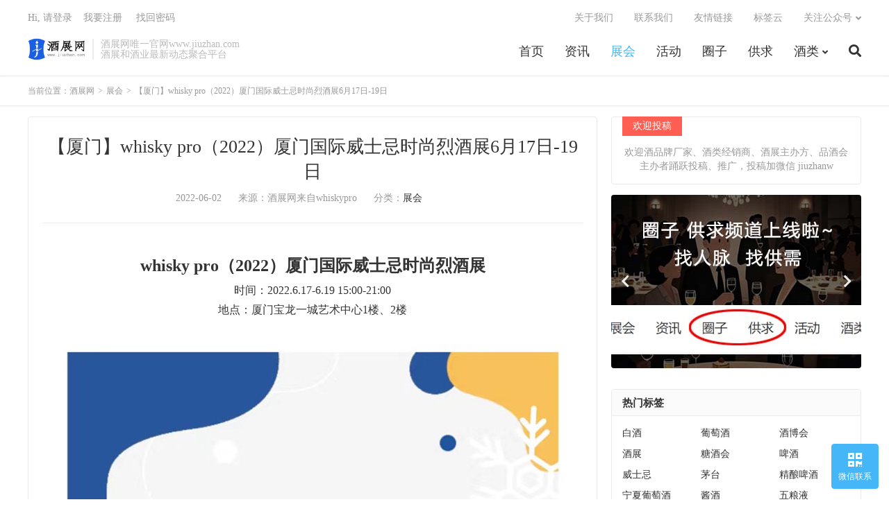

--- FILE ---
content_type: text/html; charset=UTF-8
request_url: https://www.jiuzhan.com/3028.html
body_size: 11098
content:
<!DOCTYPE HTML>
<html lang="zh-CN">
<head>
<meta charset="UTF-8">
<link rel="dns-prefetch" href="//apps.bdimg.com">
<meta http-equiv="X-UA-Compatible" content="IE=edge">
<meta name="viewport" content="width=device-width, initial-scale=1.0, user-scalable=0, minimum-scale=1.0, maximum-scale=1.0">
<meta name="apple-mobile-web-app-title" content="酒展网">
<meta http-equiv="Cache-Control" content="no-siteapp">
<title>【厦门】whisky pro（2022）厦门国际威士忌时尚烈酒展6月17日-19日</title>
<meta name='robots' content='max-image-preview:large' />
	<style>img:is([sizes="auto" i], [sizes^="auto," i]) { contain-intrinsic-size: 3000px 1500px }</style>
	<link rel='dns-prefetch' href='//www.jiuzhan.com' />
<link rel='stylesheet' id='wp-block-library-css' href='https://www.jiuzhan.com/wp-includes/css/dist/block-library/style.min.css?ver=6.7.4' type='text/css' media='all' />
<style id='classic-theme-styles-inline-css' type='text/css'>
/*! This file is auto-generated */
.wp-block-button__link{color:#fff;background-color:#32373c;border-radius:9999px;box-shadow:none;text-decoration:none;padding:calc(.667em + 2px) calc(1.333em + 2px);font-size:1.125em}.wp-block-file__button{background:#32373c;color:#fff;text-decoration:none}
</style>
<style id='global-styles-inline-css' type='text/css'>
:root{--wp--preset--aspect-ratio--square: 1;--wp--preset--aspect-ratio--4-3: 4/3;--wp--preset--aspect-ratio--3-4: 3/4;--wp--preset--aspect-ratio--3-2: 3/2;--wp--preset--aspect-ratio--2-3: 2/3;--wp--preset--aspect-ratio--16-9: 16/9;--wp--preset--aspect-ratio--9-16: 9/16;--wp--preset--color--black: #000000;--wp--preset--color--cyan-bluish-gray: #abb8c3;--wp--preset--color--white: #ffffff;--wp--preset--color--pale-pink: #f78da7;--wp--preset--color--vivid-red: #cf2e2e;--wp--preset--color--luminous-vivid-orange: #ff6900;--wp--preset--color--luminous-vivid-amber: #fcb900;--wp--preset--color--light-green-cyan: #7bdcb5;--wp--preset--color--vivid-green-cyan: #00d084;--wp--preset--color--pale-cyan-blue: #8ed1fc;--wp--preset--color--vivid-cyan-blue: #0693e3;--wp--preset--color--vivid-purple: #9b51e0;--wp--preset--gradient--vivid-cyan-blue-to-vivid-purple: linear-gradient(135deg,rgba(6,147,227,1) 0%,rgb(155,81,224) 100%);--wp--preset--gradient--light-green-cyan-to-vivid-green-cyan: linear-gradient(135deg,rgb(122,220,180) 0%,rgb(0,208,130) 100%);--wp--preset--gradient--luminous-vivid-amber-to-luminous-vivid-orange: linear-gradient(135deg,rgba(252,185,0,1) 0%,rgba(255,105,0,1) 100%);--wp--preset--gradient--luminous-vivid-orange-to-vivid-red: linear-gradient(135deg,rgba(255,105,0,1) 0%,rgb(207,46,46) 100%);--wp--preset--gradient--very-light-gray-to-cyan-bluish-gray: linear-gradient(135deg,rgb(238,238,238) 0%,rgb(169,184,195) 100%);--wp--preset--gradient--cool-to-warm-spectrum: linear-gradient(135deg,rgb(74,234,220) 0%,rgb(151,120,209) 20%,rgb(207,42,186) 40%,rgb(238,44,130) 60%,rgb(251,105,98) 80%,rgb(254,248,76) 100%);--wp--preset--gradient--blush-light-purple: linear-gradient(135deg,rgb(255,206,236) 0%,rgb(152,150,240) 100%);--wp--preset--gradient--blush-bordeaux: linear-gradient(135deg,rgb(254,205,165) 0%,rgb(254,45,45) 50%,rgb(107,0,62) 100%);--wp--preset--gradient--luminous-dusk: linear-gradient(135deg,rgb(255,203,112) 0%,rgb(199,81,192) 50%,rgb(65,88,208) 100%);--wp--preset--gradient--pale-ocean: linear-gradient(135deg,rgb(255,245,203) 0%,rgb(182,227,212) 50%,rgb(51,167,181) 100%);--wp--preset--gradient--electric-grass: linear-gradient(135deg,rgb(202,248,128) 0%,rgb(113,206,126) 100%);--wp--preset--gradient--midnight: linear-gradient(135deg,rgb(2,3,129) 0%,rgb(40,116,252) 100%);--wp--preset--font-size--small: 13px;--wp--preset--font-size--medium: 20px;--wp--preset--font-size--large: 36px;--wp--preset--font-size--x-large: 42px;--wp--preset--spacing--20: 0.44rem;--wp--preset--spacing--30: 0.67rem;--wp--preset--spacing--40: 1rem;--wp--preset--spacing--50: 1.5rem;--wp--preset--spacing--60: 2.25rem;--wp--preset--spacing--70: 3.38rem;--wp--preset--spacing--80: 5.06rem;--wp--preset--shadow--natural: 6px 6px 9px rgba(0, 0, 0, 0.2);--wp--preset--shadow--deep: 12px 12px 50px rgba(0, 0, 0, 0.4);--wp--preset--shadow--sharp: 6px 6px 0px rgba(0, 0, 0, 0.2);--wp--preset--shadow--outlined: 6px 6px 0px -3px rgba(255, 255, 255, 1), 6px 6px rgba(0, 0, 0, 1);--wp--preset--shadow--crisp: 6px 6px 0px rgba(0, 0, 0, 1);}:where(.is-layout-flex){gap: 0.5em;}:where(.is-layout-grid){gap: 0.5em;}body .is-layout-flex{display: flex;}.is-layout-flex{flex-wrap: wrap;align-items: center;}.is-layout-flex > :is(*, div){margin: 0;}body .is-layout-grid{display: grid;}.is-layout-grid > :is(*, div){margin: 0;}:where(.wp-block-columns.is-layout-flex){gap: 2em;}:where(.wp-block-columns.is-layout-grid){gap: 2em;}:where(.wp-block-post-template.is-layout-flex){gap: 1.25em;}:where(.wp-block-post-template.is-layout-grid){gap: 1.25em;}.has-black-color{color: var(--wp--preset--color--black) !important;}.has-cyan-bluish-gray-color{color: var(--wp--preset--color--cyan-bluish-gray) !important;}.has-white-color{color: var(--wp--preset--color--white) !important;}.has-pale-pink-color{color: var(--wp--preset--color--pale-pink) !important;}.has-vivid-red-color{color: var(--wp--preset--color--vivid-red) !important;}.has-luminous-vivid-orange-color{color: var(--wp--preset--color--luminous-vivid-orange) !important;}.has-luminous-vivid-amber-color{color: var(--wp--preset--color--luminous-vivid-amber) !important;}.has-light-green-cyan-color{color: var(--wp--preset--color--light-green-cyan) !important;}.has-vivid-green-cyan-color{color: var(--wp--preset--color--vivid-green-cyan) !important;}.has-pale-cyan-blue-color{color: var(--wp--preset--color--pale-cyan-blue) !important;}.has-vivid-cyan-blue-color{color: var(--wp--preset--color--vivid-cyan-blue) !important;}.has-vivid-purple-color{color: var(--wp--preset--color--vivid-purple) !important;}.has-black-background-color{background-color: var(--wp--preset--color--black) !important;}.has-cyan-bluish-gray-background-color{background-color: var(--wp--preset--color--cyan-bluish-gray) !important;}.has-white-background-color{background-color: var(--wp--preset--color--white) !important;}.has-pale-pink-background-color{background-color: var(--wp--preset--color--pale-pink) !important;}.has-vivid-red-background-color{background-color: var(--wp--preset--color--vivid-red) !important;}.has-luminous-vivid-orange-background-color{background-color: var(--wp--preset--color--luminous-vivid-orange) !important;}.has-luminous-vivid-amber-background-color{background-color: var(--wp--preset--color--luminous-vivid-amber) !important;}.has-light-green-cyan-background-color{background-color: var(--wp--preset--color--light-green-cyan) !important;}.has-vivid-green-cyan-background-color{background-color: var(--wp--preset--color--vivid-green-cyan) !important;}.has-pale-cyan-blue-background-color{background-color: var(--wp--preset--color--pale-cyan-blue) !important;}.has-vivid-cyan-blue-background-color{background-color: var(--wp--preset--color--vivid-cyan-blue) !important;}.has-vivid-purple-background-color{background-color: var(--wp--preset--color--vivid-purple) !important;}.has-black-border-color{border-color: var(--wp--preset--color--black) !important;}.has-cyan-bluish-gray-border-color{border-color: var(--wp--preset--color--cyan-bluish-gray) !important;}.has-white-border-color{border-color: var(--wp--preset--color--white) !important;}.has-pale-pink-border-color{border-color: var(--wp--preset--color--pale-pink) !important;}.has-vivid-red-border-color{border-color: var(--wp--preset--color--vivid-red) !important;}.has-luminous-vivid-orange-border-color{border-color: var(--wp--preset--color--luminous-vivid-orange) !important;}.has-luminous-vivid-amber-border-color{border-color: var(--wp--preset--color--luminous-vivid-amber) !important;}.has-light-green-cyan-border-color{border-color: var(--wp--preset--color--light-green-cyan) !important;}.has-vivid-green-cyan-border-color{border-color: var(--wp--preset--color--vivid-green-cyan) !important;}.has-pale-cyan-blue-border-color{border-color: var(--wp--preset--color--pale-cyan-blue) !important;}.has-vivid-cyan-blue-border-color{border-color: var(--wp--preset--color--vivid-cyan-blue) !important;}.has-vivid-purple-border-color{border-color: var(--wp--preset--color--vivid-purple) !important;}.has-vivid-cyan-blue-to-vivid-purple-gradient-background{background: var(--wp--preset--gradient--vivid-cyan-blue-to-vivid-purple) !important;}.has-light-green-cyan-to-vivid-green-cyan-gradient-background{background: var(--wp--preset--gradient--light-green-cyan-to-vivid-green-cyan) !important;}.has-luminous-vivid-amber-to-luminous-vivid-orange-gradient-background{background: var(--wp--preset--gradient--luminous-vivid-amber-to-luminous-vivid-orange) !important;}.has-luminous-vivid-orange-to-vivid-red-gradient-background{background: var(--wp--preset--gradient--luminous-vivid-orange-to-vivid-red) !important;}.has-very-light-gray-to-cyan-bluish-gray-gradient-background{background: var(--wp--preset--gradient--very-light-gray-to-cyan-bluish-gray) !important;}.has-cool-to-warm-spectrum-gradient-background{background: var(--wp--preset--gradient--cool-to-warm-spectrum) !important;}.has-blush-light-purple-gradient-background{background: var(--wp--preset--gradient--blush-light-purple) !important;}.has-blush-bordeaux-gradient-background{background: var(--wp--preset--gradient--blush-bordeaux) !important;}.has-luminous-dusk-gradient-background{background: var(--wp--preset--gradient--luminous-dusk) !important;}.has-pale-ocean-gradient-background{background: var(--wp--preset--gradient--pale-ocean) !important;}.has-electric-grass-gradient-background{background: var(--wp--preset--gradient--electric-grass) !important;}.has-midnight-gradient-background{background: var(--wp--preset--gradient--midnight) !important;}.has-small-font-size{font-size: var(--wp--preset--font-size--small) !important;}.has-medium-font-size{font-size: var(--wp--preset--font-size--medium) !important;}.has-large-font-size{font-size: var(--wp--preset--font-size--large) !important;}.has-x-large-font-size{font-size: var(--wp--preset--font-size--x-large) !important;}
:where(.wp-block-post-template.is-layout-flex){gap: 1.25em;}:where(.wp-block-post-template.is-layout-grid){gap: 1.25em;}
:where(.wp-block-columns.is-layout-flex){gap: 2em;}:where(.wp-block-columns.is-layout-grid){gap: 2em;}
:root :where(.wp-block-pullquote){font-size: 1.5em;line-height: 1.6;}
</style>
<link rel='stylesheet' id='sdc-style-css' href='https://www.jiuzhan.com/wp-content/plugins/supply-demand-circles/assets/style.css?v=1764087266&#038;ver=6.7.4' type='text/css' media='all' />
<link rel='stylesheet' id='_bootstrap-css' href='https://www.jiuzhan.com/wp-content/themes/dux/css/bootstrap.min.css?ver=7.9' type='text/css' media='all' />
<link rel='stylesheet' id='_fontawesome-css' href='https://www.jiuzhan.com/wp-content/themes/dux/css/font-awesome.min.css?ver=7.9' type='text/css' media='all' />
<link rel='stylesheet' id='_main-css' href='https://www.jiuzhan.com/wp-content/themes/dux/css/main.css?ver=7.9' type='text/css' media='all' />
<script type="text/javascript" src="https://www.jiuzhan.com/wp-content/themes/dux/js/libs/jquery.min.js?ver=7.9" id="jquery-js"></script>
<link rel="https://api.w.org/" href="https://www.jiuzhan.com/wp-json/" /><link rel="alternate" title="JSON" type="application/json" href="https://www.jiuzhan.com/wp-json/wp/v2/posts/3028" /><link rel="canonical" href="https://www.jiuzhan.com/3028.html" />
<link rel="alternate" title="oEmbed (JSON)" type="application/json+oembed" href="https://www.jiuzhan.com/wp-json/oembed/1.0/embed?url=https%3A%2F%2Fwww.jiuzhan.com%2F3028.html" />
<link rel="alternate" title="oEmbed (XML)" type="text/xml+oembed" href="https://www.jiuzhan.com/wp-json/oembed/1.0/embed?url=https%3A%2F%2Fwww.jiuzhan.com%2F3028.html&#038;format=xml" />
<style>
        .custom-sign {
          position:fixed;
          width:100%;
          height:100%;
          top:0;
          left:0;
          z-index:999;
          -webkit-perspective:500px;
          -moz-perspective:500px;
          -ms-perspective:500px;
          -o-perspective:500px;
          perspective:500px;
          -webkit-transition:all 0.3s;
          -moz-transition:all 0.3s;
          -ms-transition:all 0.3s;
          -o-transition:all 0.3s;
          transition:all 0.3s;
          opacity:0;
          visibility: hidden;
          overflow:auto;
          
        }
        
        .custom-sign .sign-mask {
          position:fixed;
          width:100%;
          height:100%;
          top:0;
          left:0;
          background-color:#313B43;
          opacity:0.90;
          filter:alpha(opacity=90)
        }
        .custom-sign .container {
          background-color:#e7ebef;
          width:400px;
          position:relative;
          padding-bottom:50px;
          
          top:20%;
          z-index:9;
          margin:auto;
          -webkit-transition:all 0.3s;
          -moz-transition:all 0.3s;
          -ms-transition:all 0.3s;
          -o-transition:all 0.3s;
          transition:all 0.3s;
          -webkit-transform:rotateX(-20deg) translateZ(200px) translateY(20%);
          -moz-transform:rotateX(-20deg) translateZ(200px) translateY(20%);
          -ms-transform:rotateX(-20deg) translateZ(200px) translateY(20%);
          -o-transform:rotateX(-20deg) translateZ(200px) translateY(20%);
          transform:rotateX(-20deg) translateZ(200px) translateY(20%)
        }
        .custom-sign .close-link {
          color:#fff;
          position:absolute;
          left:100%;
          top:0;
          padding:22px 0;
          font-size:18px;
          background-color:#45B6F7;
          display:block;
          opacity:0.85;
          filter:alpha(opacity=85);
          width:70px;
          text-align:center
        }
        .custom-sign .close-link:hover {
          color:#fff;
          opacity:1;
          filter:alpha(opacity=100)
        }
        .custom-sign form {
          padding:0 50px
        }
        .custom-sign h3 {
          margin:0 -50px 20px;
          background-color:#fff;
          padding:25px 50px;
          font-size:18px;
          color:#45B6F7
        }
        .custom-sign h3 small {
          float:right;
          cursor:pointer;
          color:#bbb;
          font-size:14px;
          margin-top:4px
        }
        .custom-sign h6 {
          margin-bottom:15px
        }
        .custom-sign .sign-submit .btn {
          float:right
        }
        .custom-sign .sign-submit label {
          margin-top:8px;
          font-weight:normal;
          font-size:12px
        }
        .custom-sign .sign-submit label input {
          position:relative;
          top:2px;
          margin-right:4px
        }
        .sign-tips {
          display:none;
          position:absolute;
          bottom:0;
          background-color:#FD6E6E;
          left:0;
          right:0;
          line-height:1.5;
          padding:8px 50px;
          color:#fff;
          font-size:12px;
          overflow:hidden
        }
        .sign-show  {
          opacity:1.0;
          visibility:visible
        }
        .sign-show  .container {
          -webkit-transform:rotateX(0deg) translateZ(0) translateY(0%);
          -moz-transform:rotateX(0deg) translateZ(0) translateY(0%);
          -ms-transform:rotateX(0deg) translateZ(0) translateY(0%);
          -o-transform:rotateX(0deg) translateZ(0) translateY(0%);
          transform:rotateX(0deg) translateZ(0) translateY(0%)
        }
        .custom-sign .captcha{
         display: flex;
         height: 100%;
        }
        
        .captcha-image{
           width:72px;
           
           margin-left:10px;
        }
        .red-tip{
        color:red;
        }
    </style><meta name="keywords" content="whiskypro,厦门国际威士忌时尚烈酒展,威士忌展会,烈酒展,烈酒展会,展会">
<meta name="description" content="【厦门】whisky pro（2022）厦门国际威士忌时尚烈酒展6月17日-19日">
<link rel="icon" href="https://www.jiuzhan.com/wp-content/uploads/2025/04/e854735692129c1-32x32.png" sizes="32x32" />
<link rel="icon" href="https://www.jiuzhan.com/wp-content/uploads/2025/04/e854735692129c1-192x192.png" sizes="192x192" />
<link rel="apple-touch-icon" href="https://www.jiuzhan.com/wp-content/uploads/2025/04/e854735692129c1-180x180.png" />
<meta name="msapplication-TileImage" content="https://www.jiuzhan.com/wp-content/uploads/2025/04/e854735692129c1-270x270.png" />
<link rel="shortcut icon" href="https://www.jiuzhan.com/favicon.ico">
<!--[if lt IE 9]><script src="https://www.jiuzhan.com/wp-content/themes/dux/js/libs/html5.min.js"></script><![endif]-->
</head>
<body class="post-template-default single single-post postid-3028 single-format-standard home nav_fixed m-excerpt-cat m-excerpt-time p_indent comment-open site-layout-2 text-justify-on m-sidebar m-list-thumb-left m-user-on">
<header class="header">
	<div class="container">
		<div class="logo"><a href="https://www.jiuzhan.com" title="酒展网是国内专业酒展糖酒会酒博会聚合平台,传递酒业最新动态"><img src="http://www.jiuzhan.com/wp-content/uploads/2021/05/0c0dbc347c0df0f.png" alt="酒展网是国内专业酒展糖酒会酒博会聚合平台,传递酒业最新动态">酒展网</a></div>		<div class="brand">酒展网唯一官网www.jiuzhan.com<br>酒展和酒业最新动态聚合平台</div>		<ul class="site-nav site-navbar">
			<li id="menu-item-442" class="aaa menu-item menu-item-type-custom menu-item-object-custom menu-item-home menu-item-442"><a href="https://www.jiuzhan.com/">首页</a></li>
<li id="menu-item-672" class="menu-item menu-item-type-taxonomy menu-item-object-category menu-item-672"><a href="https://www.jiuzhan.com/news">资讯</a></li>
<li id="menu-item-670" class="menu-item menu-item-type-taxonomy menu-item-object-category current-post-ancestor current-menu-parent current-post-parent menu-item-670"><a href="https://www.jiuzhan.com/jiuzhanhui">展会</a></li>
<li id="menu-item-10522" class="menu-item menu-item-type-taxonomy menu-item-object-category menu-item-10522"><a href="https://www.jiuzhan.com/huodong">活动</a></li>
<li id="menu-item-10474" class="menu-item menu-item-type-post_type menu-item-object-page menu-item-10474"><a href="https://www.jiuzhan.com/circles">圈子</a></li>
<li id="menu-item-10476" class="menu-item menu-item-type-post_type menu-item-object-page menu-item-10476"><a href="https://www.jiuzhan.com/supply-demand">供求</a></li>
<li id="menu-item-669" class="menu-item menu-item-type-taxonomy menu-item-object-category menu-item-has-children menu-item-669"><a href="https://www.jiuzhan.com/fenlei">酒类</a>
<ul class="sub-menu">
	<li id="menu-item-688" class="menu-item menu-item-type-taxonomy menu-item-object-category menu-item-688"><a href="https://www.jiuzhan.com/baijiu">白酒</a></li>
	<li id="menu-item-689" class="menu-item menu-item-type-taxonomy menu-item-object-category menu-item-689"><a href="https://www.jiuzhan.com/fenlei/putaojiu">葡萄酒</a></li>
	<li id="menu-item-2288" class="menu-item menu-item-type-taxonomy menu-item-object-category menu-item-2288"><a href="https://www.jiuzhan.com/fenlei/whisky">威士忌</a></li>
	<li id="menu-item-2291" class="menu-item menu-item-type-taxonomy menu-item-object-category menu-item-2291"><a href="https://www.jiuzhan.com/fenlei/brandy">白兰地</a></li>
	<li id="menu-item-690" class="menu-item menu-item-type-taxonomy menu-item-object-category menu-item-690"><a href="https://www.jiuzhan.com/fenlei/pijiu">啤酒</a></li>
	<li id="menu-item-692" class="menu-item menu-item-type-taxonomy menu-item-object-category menu-item-692"><a href="https://www.jiuzhan.com/fenlei/guojiu">果酒/鸡尾酒/起泡酒/潮饮</a></li>
	<li id="menu-item-691" class="menu-item menu-item-type-taxonomy menu-item-object-category menu-item-691"><a href="https://www.jiuzhan.com/fenlei/huangjiu">黄酒</a></li>
	<li id="menu-item-2289" class="menu-item menu-item-type-taxonomy menu-item-object-category menu-item-2289"><a href="https://www.jiuzhan.com/fenlei/qingjiu">日本清酒</a></li>
	<li id="menu-item-2292" class="menu-item menu-item-type-taxonomy menu-item-object-category menu-item-2292"><a href="https://www.jiuzhan.com/fenlei/gin">金酒</a></li>
	<li id="menu-item-2287" class="menu-item menu-item-type-taxonomy menu-item-object-category menu-item-2287"><a href="https://www.jiuzhan.com/fenlei/vodka">伏特加</a></li>
	<li id="menu-item-2290" class="menu-item menu-item-type-taxonomy menu-item-object-category menu-item-2290"><a href="https://www.jiuzhan.com/fenlei/rum">朗姆酒</a></li>
	<li id="menu-item-2293" class="menu-item menu-item-type-taxonomy menu-item-object-category menu-item-2293"><a href="https://www.jiuzhan.com/fenlei/tequila">龙舌兰酒</a></li>
	<li id="menu-item-693" class="menu-item menu-item-type-taxonomy menu-item-object-category menu-item-693"><a href="https://www.jiuzhan.com/fenlei/baojianjiu">保健酒</a></li>
</ul>
</li>
							<li class="navto-search"><a href="javascript:;" class="search-show active"><i class="fa fa-search"></i></a></li>
					</ul>
				<div class="topbar">
			<ul class="site-nav topmenu">
				<li id="menu-item-680" class="menu-item menu-item-type-post_type menu-item-object-page menu-item-680"><a href="https://www.jiuzhan.com/about">关于我们</a></li>
<li id="menu-item-706" class="menu-item menu-item-type-post_type menu-item-object-page menu-item-706"><a href="https://www.jiuzhan.com/contact">联系我们</a></li>
<li id="menu-item-608" class="menu-item menu-item-type-post_type menu-item-object-page menu-item-608"><a href="https://www.jiuzhan.com/sample-page-2">友情链接</a></li>
<li id="menu-item-605" class="menu-item menu-item-type-post_type menu-item-object-page menu-item-605"><a href="https://www.jiuzhan.com/tags">标签云</a></li>
								<li class="menusns menu-item-has-children">
					<a href="javascript:;">关注公众号</a>
					<ul class="sub-menu">
						<li><a class="sns-wechat" href="javascript:;" title="微信公众号" data-src="http://www.jiuzhan.com/wp-content/uploads/2022/03/cc788a58781635a.jpg">微信公众号</a></li>											</ul>
				</li>
							</ul>
							<!--				<a rel="nofollow" href="javascript:;" class="signin-loader">Hi, 请登录</a>-->
<!--				&nbsp; &nbsp; <a rel="nofollow" href="javascript:;" class="signup-loader">我要注册</a>-->


                <a href="javascript:;" class="custom-signin-loader1">Hi, 请登录</a>
                &nbsp; &nbsp;<a href="javascript:;" class="custom-signup-loader1">我要注册</a>
				&nbsp; &nbsp; <a rel="nofollow" href="https://www.jiuzhan.com/reset-password">找回密码</a>
					</div>
							<i class="fa fa-bars m-icon-nav"></i>
											<a rel="nofollow" href="javascript:;" class="signin-loader m-icon-user"><i class="fa fa-user"></i></a>
						</div>
</header>
<div class="site-search">
	<div class="container">
		<form method="get" class="site-search-form" action="https://www.jiuzhan.com/" ><input class="search-input" name="s" type="text" placeholder="输入关键字" value="" required="required"><button class="search-btn" type="submit"><i class="fa fa-search"></i></button></form>	</div>
</div>
	<div class="breadcrumbs">
		<div class="container">当前位置：<a href="https://www.jiuzhan.com">酒展网</a> <small>></small> <a href="https://www.jiuzhan.com/jiuzhanhui">展会</a> <small>></small> 【厦门】whisky pro（2022）厦门国际威士忌时尚烈酒展6月17日-19日</div>
	</div>


<section class="container">
	<div class="content-wrap">
	<div class="content">
				<header class="article-header">
			<h1 class="article-title"><a href="https://www.jiuzhan.com/3028.html">【厦门】whisky pro（2022）厦门国际威士忌时尚烈酒展6月17日-19日</a></h1>
			<div class="article-meta">
				<span class="item">2022-06-02</span>
								<span class="item">来源：酒展网来自whiskypro</span>				<span class="item">分类：<a href="https://www.jiuzhan.com/jiuzhanhui" rel="category tag">展会</a></span>
												<span class="item"></span>
			</div>
		</header>
		<article class="article-content">
			<div class="orbui orbui-post orbui-post-01"></div>						<p style="text-align: center;"><span style="font-size: 18pt;"><strong>whisky pro（2022）厦门国际威士忌时尚烈酒展</strong></span><br />
<span style="font-size: 12pt;">时间：2022.6.17-6.19 15:00-21:00</span><br />
<span style="font-size: 12pt;">地点：厦门宝龙一城艺术中心1楼、2楼</span></p>
<p><img fetchpriority="high" decoding="async" class="alignnone size-full wp-image-3029" src="https://www.jiuzhan.com/wp-content/uploads/2022/06/ca8becb08870cd4.jpg" alt="" width="728" height="1261" /> <img decoding="async" class="alignnone size-medium wp-image-3030" src="https://www.jiuzhan.com/wp-content/uploads/2022/06/d32f3ce9fc9d614.jpg" alt="" width="728" height="1060" /> <img decoding="async" class="alignnone size-medium wp-image-3031" src="https://www.jiuzhan.com/wp-content/uploads/2022/06/07ea9c673b53c98.jpg" alt="" width="728" height="1030" /> <img loading="lazy" decoding="async" class="alignnone size-medium wp-image-3032" src="https://www.jiuzhan.com/wp-content/uploads/2022/06/cbf5525e7f2dffe.jpg" alt="" width="728" height="878" /> <img loading="lazy" decoding="async" class="alignnone size-medium wp-image-3033" src="https://www.jiuzhan.com/wp-content/uploads/2022/06/1ef96044d6227b3.jpg" alt="" width="728" height="954" /> <img loading="lazy" decoding="async" class="alignnone size-medium wp-image-3034" src="https://www.jiuzhan.com/wp-content/uploads/2022/06/3337e5d8f0c5af7.jpg" alt="" width="728" height="1056" /> <img loading="lazy" decoding="async" class="alignnone size-medium wp-image-3035" src="https://www.jiuzhan.com/wp-content/uploads/2022/06/6768c5e2f73088d.jpg" alt="" width="728" height="954" /> <img loading="lazy" decoding="async" class="alignnone size-medium wp-image-3036" src="https://www.jiuzhan.com/wp-content/uploads/2022/06/291bd1aa827237d.jpg" alt="" width="728" height="1818" srcset="https://www.jiuzhan.com/wp-content/uploads/2022/06/291bd1aa827237d.jpg 728w, https://www.jiuzhan.com/wp-content/uploads/2022/06/291bd1aa827237d-615x1536.jpg 615w" sizes="auto, (max-width: 728px) 100vw, 728px" /> <img loading="lazy" decoding="async" class="alignnone size-medium wp-image-3037" src="https://www.jiuzhan.com/wp-content/uploads/2022/06/9e8a0a311c3a2b9.jpg" alt="" width="728" height="1655" srcset="https://www.jiuzhan.com/wp-content/uploads/2022/06/9e8a0a311c3a2b9.jpg 728w, https://www.jiuzhan.com/wp-content/uploads/2022/06/9e8a0a311c3a2b9-676x1536.jpg 676w" sizes="auto, (max-width: 728px) 100vw, 728px" /> <img loading="lazy" decoding="async" class="alignnone size-medium wp-image-3038" src="https://www.jiuzhan.com/wp-content/uploads/2022/06/a8478b56dfac5fe.jpg" alt="" width="728" height="1579" srcset="https://www.jiuzhan.com/wp-content/uploads/2022/06/a8478b56dfac5fe.jpg 728w, https://www.jiuzhan.com/wp-content/uploads/2022/06/a8478b56dfac5fe-708x1536.jpg 708w" sizes="auto, (max-width: 728px) 100vw, 728px" /> <img loading="lazy" decoding="async" class="alignnone size-medium wp-image-3039" src="https://www.jiuzhan.com/wp-content/uploads/2022/06/5a73296aa3a48a1.jpg" alt="" width="728" height="1811" srcset="https://www.jiuzhan.com/wp-content/uploads/2022/06/5a73296aa3a48a1.jpg 728w, https://www.jiuzhan.com/wp-content/uploads/2022/06/5a73296aa3a48a1-617x1536.jpg 617w" sizes="auto, (max-width: 728px) 100vw, 728px" /></p>
<p style="text-align: center;"><strong><span style="font-size: 12pt;">展位布局图，少量展位招租</span></strong></p>
<p><img loading="lazy" decoding="async" class="alignnone  wp-image-3040" src="https://www.jiuzhan.com/wp-content/uploads/2022/06/70660dfaf35dd80-scaled.jpg" alt="" width="534" height="1017" srcset="https://www.jiuzhan.com/wp-content/uploads/2022/06/70660dfaf35dd80-scaled.jpg 1344w, https://www.jiuzhan.com/wp-content/uploads/2022/06/70660dfaf35dd80-768x1463.jpg 768w, https://www.jiuzhan.com/wp-content/uploads/2022/06/70660dfaf35dd80-806x1536.jpg 806w, https://www.jiuzhan.com/wp-content/uploads/2022/06/70660dfaf35dd80-1075x2048.jpg 1075w" sizes="auto, (max-width: 534px) 100vw, 534px" /></p>
<p>&nbsp;</p>
<p style="text-align: center;"><strong><span style="font-size: 12pt;">参展热线</span></strong><br />
<span style="font-size: 12pt;">蒙先生 18205955501</span><br />
<span style="font-size: 12pt;">揭先生 15080335508</span></p>
<p style="text-align: center;"><strong><span style="font-size: 12pt;">观展热线</span></strong><br />
<span style="font-size: 12pt;">吴女士 18606093964</span></p>
<p style="text-align: center;">了解<span style="font-size: 12pt;"><strong>whisky pro（2022）厦门国际威士忌时尚烈酒展</strong></span>更多信息关注公众号</p>
<p><img loading="lazy" decoding="async" class="alignnone  wp-image-3042" src="https://www.jiuzhan.com/wp-content/uploads/2022/06/993372c74b23373.jpg" alt="" width="186" height="186" srcset="https://www.jiuzhan.com/wp-content/uploads/2022/06/993372c74b23373.jpg 1440w, https://www.jiuzhan.com/wp-content/uploads/2022/06/993372c74b23373-768x768.jpg 768w" sizes="auto, (max-width: 186px) 100vw, 186px" /></p>
<p>&nbsp;</p>
<p style="text-align: center;"><span style="font-size: 10pt; color: #ff0000;">通过酒展网定展位享有优惠呦~扫描下方小氿微信订展位吧！</span></p>
<p><img decoding="async" src="https://www.jiuzhan.com/wp-content/uploads/2022/03/f9bd5ca2bb2a944-3.jpg" /></p>
					</article>
				<div class="orbui-post-footer"><b>AD：</b><strong>【通告】</strong><a target="_blank" href="http://www.jiuzhan.com/contact">与本站合作请点击</a></div>		            <div class="post-actions">
            	<a href="javascript:;" etap="like" class="post-like action action-like" data-pid="3028"><i class="fa fa-thumbs-o-up"></i>赞(<span>0</span>)</a>            	            	            </div>
        		<div class="post-copyright">我们感谢和尊重每一位创作者的辛苦劳动和付出，本站部分内容转载自网络，转载之目的在于分享、传播、研究，而非商业用途，转载文章只代表作者观点，不代表本站立场。所有文章均已备注作者及来源，如侵犯您的权利，请及时联系我们处理，非常感谢。供稿内容由供稿单位组织或个人独立承担完全责任。<a href="https://www.jiuzhan.com">酒展网</a> &raquo; <a href="https://www.jiuzhan.com/3028.html">【厦门】whisky pro（2022）厦门国际威士忌时尚烈酒展6月17日-19日</a></div>		
		<div class="shares"><dfn>分享到</dfn><a href="javascript:;" data-url="https://www.jiuzhan.com/3028.html" class="share-weixin" title="分享到微信"><i class="dfa">&#xe61e;</i></a><a etap="share" data-share="weibo" class="share-tsina" title="分享到微博"><i class="dfa">&#xe645;</i></a><a etap="share" data-share="qq" class="share-sqq" title="分享到QQ好友"><i class="dfa">&#xe60f;</i></a><a etap="share" data-share="qzone" class="share-qzone" title="分享到QQ空间"><i class="dfa">&#xe600;</i></a><a etap="share" data-share="line" class="share-line" title="分享到Line"><i class="dfa">&#xe6fb;</i></a><a etap="share" data-share="twitter" class="share-twitter" title="分享到Twitter"><i class="dfa">&#xe902;</i></a><a etap="share" data-share="facebook" class="share-facebook" title="分享到Facebook"><i class="dfa">&#xe725;</i></a><a etap="share" data-share="telegram" class="share-telegram" title="分享到Telegram"><i class="dfa">&#xe9ac;</i></a><a etap="share" data-share="skype" class="share-skype" title="分享到Skype"><i class="dfa">&#xe87d;</i></a></div>
		<div class="article-tags">标签：<a href="https://www.jiuzhan.com/tag/whiskypro" rel="tag">whiskypro</a><a href="https://www.jiuzhan.com/tag/%e5%8e%a6%e9%97%a8%e5%9b%bd%e9%99%85%e5%a8%81%e5%a3%ab%e5%bf%8c%e6%97%b6%e5%b0%9a%e7%83%88%e9%85%92%e5%b1%95" rel="tag">厦门国际威士忌时尚烈酒展</a><a href="https://www.jiuzhan.com/tag/%e5%a8%81%e5%a3%ab%e5%bf%8c%e5%b1%95%e4%bc%9a" rel="tag">威士忌展会</a><a href="https://www.jiuzhan.com/tag/%e7%83%88%e9%85%92%e5%b1%95" rel="tag">烈酒展</a><a href="https://www.jiuzhan.com/tag/%e7%83%88%e9%85%92%e5%b1%95%e4%bc%9a" rel="tag">烈酒展会</a></div>
		
		
		            <nav class="article-nav">
                <span class="article-nav-prev">上一篇<br><a href="https://www.jiuzhan.com/3025.html" rel="prev">海关破获案值1.35亿元“水客”团伙走私品牌酒进境案</a></span>
                <span class="article-nav-next">下一篇<br><a href="https://www.jiuzhan.com/3045.html" rel="next">中石化首家“易捷甄酒馆”揭牌</a></span>
            </nav>
        
				<div class="relates relates-imagetext"><div class="title"><h3>相关推荐</h3></div><ul><li><a target="_blank" href="https://www.jiuzhan.com/10966.html"><img data-src="https://s2.d2scdn.com/2025/06/24/FtpZ3jZ8QiBI06coYF884jC-5iS1.jpg?imageView2/2/w/1440/interlace/1" alt="High-end Wine 2025第十六届上海名酒节暨国际高端葡萄酒及烈酒展-酒展网" src="https://www.jiuzhan.com/wp-content/themes/dux/img/thumbnail.png" class="thumb"></a><a href="https://www.jiuzhan.com/10966.html">High-end Wine 2025第十六届上海名酒节暨国际高端葡萄酒及烈酒展</a></li><li><a target="_blank" href="https://www.jiuzhan.com/10072.html"><img data-src="https://s2.d2scdn.com/2025/02/05/FtpZ3jZ8QiBI06coYF884jC-5iS1.jpg?imageView2/2/w/1440/interlace/1" alt="2025第16届中国（上海）国际高端葡萄酒及烈酒展览会-酒展网" src="https://www.jiuzhan.com/wp-content/themes/dux/img/thumbnail.png" class="thumb"></a><a href="https://www.jiuzhan.com/10072.html">2025第16届中国（上海）国际高端葡萄酒及烈酒展览会</a></li><li><a target="_blank" href="https://www.jiuzhan.com/5833.html"><img data-src="https://www.jiuzhan.com/wp-content/uploads/2023/06/01f3e737d1f26ca-220x150.jpg" alt="2023第十四届中国（上海）国际高端葡萄酒及烈酒展览会12月21日举办-酒展网" src="https://www.jiuzhan.com/wp-content/themes/dux/img/thumbnail.png" class="thumb"></a><a href="https://www.jiuzhan.com/5833.html">2023第十四届中国（上海）国际高端葡萄酒及烈酒展览会12月21日举办</a></li><li><a target="_blank" href="https://www.jiuzhan.com/4093.html"><img data-src="https://s2.d2scdn.com/2022/09/23/FtpZ3jZ8QiBI06coYF884jC-5iS1.jpg?imageView2/2/w/1440/interlace/1" alt="2022第13届中国（上海）国际高端葡萄酒及烈酒展览会12月15日-酒展网" src="https://www.jiuzhan.com/wp-content/themes/dux/img/thumbnail.png" class="thumb"></a><a href="https://www.jiuzhan.com/4093.html">2022第13届中国（上海）国际高端葡萄酒及烈酒展览会12月15日</a></li><li><a target="_blank" href="https://www.jiuzhan.com/3905.html"><img data-src="https://s2.d2scdn.com/2022/08/13/FqowWgGH72sjvBRSQ7yRtHlspp_R.jpg?imageView2/2/w/1440/interlace/1" alt="【深圳-11月13日】2022深圳国际高端烈酒及啤酒展览会-酒展网" src="https://www.jiuzhan.com/wp-content/themes/dux/img/thumbnail.png" class="thumb"></a><a href="https://www.jiuzhan.com/3905.html">【深圳-11月13日】2022深圳国际高端烈酒及啤酒展览会</a></li><li><a target="_blank" href="https://www.jiuzhan.com/3883.html"><img data-src="http://www.jiuzhan.com/wp-content/uploads/2022/08/b97ee6a2d90c6df.jpg" alt="【广州 2023年2月】2023（第三届）华南中酒展-酒展网" src="https://www.jiuzhan.com/wp-content/themes/dux/img/thumbnail.png" class="thumb"></a><a href="https://www.jiuzhan.com/3883.html">【广州 2023年2月】2023（第三届）华南中酒展</a></li><li><a target="_blank" href="https://www.jiuzhan.com/3137.html"><img data-src="https://www.jiuzhan.com/wp-content/uploads/2022/06/3552f93fae50a89-220x150.jpg" alt="【上海】2022第13届中国（上海）国际高端葡萄酒及烈酒展览会9月23日开幕-酒展网" src="https://www.jiuzhan.com/wp-content/themes/dux/img/thumbnail.png" class="thumb"></a><a href="https://www.jiuzhan.com/3137.html">【上海】2022第13届中国（上海）国际高端葡萄酒及烈酒展览会9月23日开幕</a></li><li><a target="_blank" href="https://www.jiuzhan.com/2852.html"><img data-src="https://www.jiuzhan.com/wp-content/uploads/2022/05/eccc5af5e2544b8-220x150.jpg" alt="Vinexpo Asia 从中国香港移至新加坡-酒展网" src="https://www.jiuzhan.com/wp-content/themes/dux/img/thumbnail.png" class="thumb"></a><a href="https://www.jiuzhan.com/2852.html">Vinexpo Asia 从中国香港移至新加坡</a></li></ul></div>					</div>
	</div>
	<div class="sidebar">
<div class="widget widget_ui_textorbui"><a class="style02" href=""><strong>欢迎投稿</strong><h2></h2><p>欢迎酒品牌厂家、酒类经销商、酒展主办方、品酒会主办者踊跃投稿、推广，投稿加微信 jiuzhanw</p></a></div><div class="widget widget_ui_slider"><div class="swiper-container">
	        <div class="swiper-wrapper"><div class="swiper-slide"><a target="_blank" href="https://www.jiuzhan.com/10530.html"><img src="https://www.jiuzhan.com/wp-content/uploads/2025/04/12df53fea8b3adf.jpg"></a></div></div><div class="swiper-button-next swiper-button-white"><i class="fa fa-chevron-right"></i></div><div class="swiper-button-prev swiper-button-white"><i class="fa fa-chevron-left"></i></div></div></div><div class="widget widget_ui_orbui"><div class="item"></div></div><div class="widget widget_ui_tags"><h3>热门标签</h3><div class="items"><a href="https://www.jiuzhan.com/tag/%e7%99%bd%e9%85%92">白酒</a><a href="https://www.jiuzhan.com/tag/%e8%91%a1%e8%90%84%e9%85%92">葡萄酒</a><a href="https://www.jiuzhan.com/tag/%e9%85%92%e5%8d%9a%e4%bc%9a">酒博会</a><a href="https://www.jiuzhan.com/tag/%e9%85%92%e5%b1%95">酒展</a><a href="https://www.jiuzhan.com/tag/%e7%b3%96%e9%85%92%e4%bc%9a">糖酒会</a><a href="https://www.jiuzhan.com/tag/%e5%95%a4%e9%85%92">啤酒</a><a href="https://www.jiuzhan.com/tag/%e5%a8%81%e5%a3%ab%e5%bf%8c">威士忌</a><a href="https://www.jiuzhan.com/tag/%e8%8c%85%e5%8f%b0">茅台</a><a href="https://www.jiuzhan.com/tag/%e7%b2%be%e9%85%bf%e5%95%a4%e9%85%92">精酿啤酒</a><a href="https://www.jiuzhan.com/tag/%e5%ae%81%e5%a4%8f%e8%91%a1%e8%90%84%e9%85%92">宁夏葡萄酒</a><a href="https://www.jiuzhan.com/tag/%e9%85%b1%e9%85%92">酱酒</a><a href="https://www.jiuzhan.com/tag/%e4%ba%94%e7%b2%ae%e6%b6%b2">五粮液</a><a href="https://www.jiuzhan.com/tag/%e8%8c%85%e5%8f%b0%e9%85%92">茅台酒</a><a href="https://www.jiuzhan.com/tag/%e8%b4%b5%e5%b7%9e%e8%8c%85%e5%8f%b0">贵州茅台</a><a href="https://www.jiuzhan.com/tag/%e8%b4%b5%e5%b7%9e%e8%8c%85%e5%8f%b0%e9%85%92">贵州茅台酒</a><a href="https://www.jiuzhan.com/tag/%e9%bb%84%e9%85%92">黄酒</a><a href="https://www.jiuzhan.com/tag/%e6%b3%b8%e5%b7%9e%e8%80%81%e7%aa%96">泸州老窖</a><a href="https://www.jiuzhan.com/tag/%e6%9e%9c%e9%85%92">果酒</a><a href="https://www.jiuzhan.com/tag/%e8%a5%bf%e5%87%a4%e9%85%92">西凤酒</a><a href="https://www.jiuzhan.com/tag/%e9%9d%92%e5%b2%9b%e5%95%a4%e9%85%92">青岛啤酒</a><a href="https://www.jiuzhan.com/tag/%e6%b4%8b%e6%b2%b3">洋河</a><a href="https://www.jiuzhan.com/tag/%e9%83%8e%e9%85%92">郎酒</a><a href="https://www.jiuzhan.com/tag/%e8%91%a1%e8%90%84%e9%85%92%e5%b1%95%e4%bc%9a">葡萄酒展会</a><a href="https://www.jiuzhan.com/tag/%e9%b8%a1%e5%b0%be%e9%85%92">鸡尾酒</a><a href="https://www.jiuzhan.com/tag/%e6%b1%be%e9%85%92">汾酒</a><a href="https://www.jiuzhan.com/tag/%e7%87%95%e4%ba%ac%e5%95%a4%e9%85%92">燕京啤酒</a><a href="https://www.jiuzhan.com/tag/%e5%8f%a4%e8%b6%8a%e9%be%99%e5%b1%b1">古越龙山</a><a href="https://www.jiuzhan.com/tag/%e5%85%a8%e5%9b%bd%e7%b3%96%e9%85%92%e4%bc%9a">全国糖酒会</a><a href="https://www.jiuzhan.com/tag/%e9%85%92%e9%ac%bc%e9%85%92">酒鬼酒</a><a href="https://www.jiuzhan.com/tag/%e8%91%a1%e8%90%84%e9%85%92%e5%b1%95">葡萄酒展</a></div></div><div class="widget widget_ui_posts"><h3>热门文章</h3><ul><li><a target="_blank" href="https://www.jiuzhan.com/8837.html"><span class="thumbnail"><img data-src="https://www.jiuzhan.com/wp-content/uploads/2024/06/caf64423223f32d.jpg" alt="入境中国可以带多少酒？-酒展网" src="https://www.jiuzhan.com/wp-content/themes/dux/img/thumbnail.png" class="thumb"></span><span class="text">入境中国可以带多少酒？</span><span class="muted">2024-06-22</span></a></li><li><a target="_blank" href="https://www.jiuzhan.com/9877.html"><span class="thumbnail"><img data-src="https://www.jiuzhan.com/wp-content/uploads/2023/05/1cb4ca0713ec08c-220x150.jpg" alt="2025酒展大全酒业展会汇总-酒展网" src="https://www.jiuzhan.com/wp-content/themes/dux/img/thumbnail.png" class="thumb"></span><span class="text">2025酒展大全酒业展会汇总</span><span class="muted">2025-01-05</span></a></li><li><a target="_blank" href="https://www.jiuzhan.com/5945.html"><span class="thumbnail"><img data-src="https://www.jiuzhan.com/wp-content/uploads/2023/05/1cb4ca0713ec08c-220x150.jpg" alt="2024年酒业展会大全-酒展网" src="https://www.jiuzhan.com/wp-content/themes/dux/img/thumbnail.png" class="thumb"></span><span class="text">2024年酒业展会大全</span><span class="muted">2023-06-18</span></a></li><li><a target="_blank" href="https://www.jiuzhan.com/824.html"><span class="thumbnail"><img data-src="https://www.jiuzhan.com/wp-content/uploads/2021/06/60eb44bed6c775b-220x150.png" alt="全球权威的葡萄酒查价比价查找评价网站wine-searcher.com-酒展网" src="https://www.jiuzhan.com/wp-content/themes/dux/img/thumbnail.png" class="thumb"></span><span class="text">全球权威的葡萄酒查价比价查找评价网站wine-searcher.com</span><span class="muted">2021-06-06</span></a></li><li><a target="_blank" href="https://www.jiuzhan.com/5594.html"><span class="thumbnail"><img data-src="https://www.jiuzhan.com/wp-content/uploads/2023/05/5dbf3d2dbe704c4-220x150.jpg" alt="马格利酒-韩国的一种低度米酒-酒展网" src="https://www.jiuzhan.com/wp-content/themes/dux/img/thumbnail.png" class="thumb"></span><span class="text">马格利酒-韩国的一种低度米酒</span><span class="muted">2023-05-19</span></a></li><li><a target="_blank" href="https://www.jiuzhan.com/8974.html"><span class="thumbnail"><img data-src="https://www.jiuzhan.com/wp-content/uploads/2024/08/c9b5227d1a384d3.jpg" alt="2024年秋季糖酒会即第111届全国糖酒商品交易会10月29日至31日在深圳举办-酒展网" src="https://www.jiuzhan.com/wp-content/themes/dux/img/thumbnail.png" class="thumb"></span><span class="text">2024年秋季糖酒会即第111届全国糖酒商品交易会10月29日至31日在深圳举办</span><span class="muted">2024-08-11</span></a></li></ul></div></div></section>


<footer class="footer">
	<div class="container">
							<div class="fcode">
				<a href="https://www.jiuzhan.com/about" target="_blank">关于我们</a> | <a href="https://www.jiuzhan.com/contact" target="_blank">联系我们</a> | <a href="https://www.jiuzhan.com/bqsm" target="_blank">版权声明</a>			</div>
				<p>&copy; 2019-2025 &nbsp; <a href="https://www.jiuzhan.com">酒展网</a> &nbsp; 酒展网版权所有，<a href="https://beian.miit.gov.cn/">沪ICP备18039818号-4</a>，<a href="https://www.jiuzhan.com/sitemap.xml">网站地图</a>
</p>
				免责声明：酒展网是专业提供酒类展会、资讯、招商等信息，杜绝假酒劣质酒，不提供交易途径，不对交易负责，请谨慎鉴别，保护自身权益。禁止未满18岁未成年人饮酒！<br><script charset="UTF-8" id="LA_COLLECT" src="//sdk.51.la/js-sdk-pro.min.js"></script>
<script>LA.init({id:"3GAGOl2w9yg3beK8",ck:"3GAGOl2w9yg3beK8"})</script>	</div>
</footer>


<div class="karbar karbar-rb"><ul><li class="karbar-qrcode"><a href="javascript:;"><i class="fa fa-qrcode"></i><span>微信联系</span></a><span class="karbar-qrcode-wrap">小氿<br><span data-id="小氿" class="copy-wechat-number">复制微信号</span><img src="http://www.jiuzhan.com/wp-content/uploads/2022/08/fa2d0cb312bb8b6.jpg"></span></li><li class="karbar-totop"><a href="javascript:(TBUI.scrollTo());"><i class="fa fa-angle-up"></i><span>回顶部</span></a></li></ul></div>
<script>window.TBUI={"www":"https:\/\/www.jiuzhan.com","uri":"https:\/\/www.jiuzhan.com\/wp-content\/themes\/dux","ajaxurl":"https:\/\/www.jiuzhan.com\/wp-admin\/admin-ajax.php","ver":"7.9","roll":"1 2 3","ajaxpager":"2","fullimage":"1","url_rp":"https:\/\/www.jiuzhan.com\/reset-password","captcha":0,"captcha_appid":"","captcha_comment":1}</script>
<script type="text/javascript" src="https://www.jiuzhan.com/wp-content/themes/dux/js/libs/bootstrap.min.js?ver=7.9" id="bootstrap-js"></script>
<script type="text/javascript" src="https://www.jiuzhan.com/wp-content/themes/dux/js/loader.js?ver=7.9" id="_loader-js"></script>
<script type="text/javascript" id="custom-signpop-js-extra">
/* <![CDATA[ */
var sdcSignpop = {"ajaxurl":"https:\/\/www.jiuzhan.com\/wp-admin\/admin-ajax.php"};
/* ]]> */
</script>
<script type="text/javascript" src="https://www.jiuzhan.com/wp-content/plugins/sdc-custom-signpop/js/custom-signpop.js?v=1764087266&amp;ver=2.1" id="custom-signpop-js"></script>
</body>
</html>

--- FILE ---
content_type: text/css
request_url: https://www.jiuzhan.com/wp-content/plugins/supply-demand-circles/assets/style.css?v=1764087266&ver=6.7.4
body_size: 3211
content:
.article-content ul, .article-content ol{
    margin:0 !important;
}

.circles-page {
    display: flex;
    gap: 20px;
    max-width: 1200px;
    margin: 20px auto;

}

body {
    background: #fff !important;
}

.circles-left {
    width: 70%;
    padding: 0 20px 20px;
}

.circles-right {
    width: 30%;
}

.filter {
    display: flex;

    margin-bottom: 15px;
}

.ctitle {
    margin-right: 15px;
    font-size: 14px;
    font-weight: bold;
}

.list-unstyled {
    list-style: none;
    padding: 0;
    margin: 0;
    display: flex;
    gap: 15px;
    flex-wrap: wrap;
    flex: 1;
}

.list-unstyled li {
    font-size: 14px;
    list-style-type: none;
    margin-bottom: 0 !important;
    width:80px;
    text-align: center;
}

.list-unstyled li a {
    color: #333;
    text-decoration: none;
    padding: 5px 10px;
    border-radius: 5px;
    transition: all 0.3s;
}

.list-unstyled li.active a,
.list-unstyled li a:hover {
    background: #007bff;
    color: #fff;
    border-color: #007bff;
}

.list-ssss li.active a,
.list-ssss li a:hover{
    color:#fff !important;
}

.members {
    margin-top: 10px;
}

.member {
    display: flex;
    align-items: center;
    gap: 15px;
    padding: 15px 0;
    border-bottom: 1px solid #b8b8b8;
}

.member:first-child {
    border-top: 1px solid #b8b8b8;
}

.member .avatar img {
    border-radius: 50%;
    width: 72px;
    height: 72px;
}

.member-info {
    flex: 1;
}

.member-info p {
    margin: 3px 0;
    font-size: 14px;
    color: #666;
}

.member-info p strong {
    font-size: 16px;
    color: #333;
}

.gender-icon {
    width: 16px !important;
    height: 16px !important;
    vertical-align: middle;
    margin-left: 5px !important;
}

.member-action .btn-view {
    display: inline-block;
    padding: 5px 15px;
    background: #007bff;
    color: #fff;
    text-decoration: none;
    border-radius: 5px;
    font-size: 14px;
    transition: background 0.3s;
}

.p_indent .article-content p{
    text-indent: 0 !important;
}

.article-content img.gender-icon{
    margin-left:8px;
}
.article-content p.pitem{
    margin-bottom:5px;
    margin-top:0;
}



.article-content .pagination {
    margin-top: 15px;
    font-size: 14px;
    display: flex;
    justify-content: center;
    align-items: center;
    gap:8px;
}

.pagination ul {
    display: inline-flex;
    gap: 5px;
    padding: 0;
    margin: 0;
}

.pagination li {
    display: inline;
}

.pagination a,
.pagination span {
    padding: 5px 10px;
    text-decoration: none;
    /*color: #0073aa;*/
    sborder: 1px solid #ccc;

    border-radius: 5px;
}
.pagination .page-numbers a, .pagination .page-numbers span{
    height: 30px;
    width:30px;
    border-radius:50%;
    color:#000;
    display: flex;
    align-items: center;
    justify-content: center;
    background:none;
}
.pagination .page-numbers a{
    text-decoration: none;
}
.pagination .page-numbers a:hover{
    color:#000;
}

.pagination .page-numbers .current {
    background: #007bff;
    color: white;
    border-color: #007bff;
}

.per-page-form {
    display: inline-block;
}

.per-page-form select {
    padding: 5px;
    border: 1px solid #ccc;
    border-radius: 5px;
    font-size: 14px;
}

.circles-right .widget {
    margin-bottom: 20px;
}

.widget h3 {
    font-size: 16px;
    margin: 0 0 10px;
    font-weight: bold;
    display: flex;
    justify-content: space-between;
    align-items: center;
}

.article-content .widget .more {
    font-size: 14px;
    text-decoration: none;
    color:#666;
}

.widget .more:hover {
    /*color: #005177;*/
}

.widget ul.list-unstyled {
    display: block;
}

.widget ul.list-unstyled li {
    width: 100%;
    margin-bottom: 8px;
    font-size: 14px;

}

.widget ul.list-unstyled li a {
    display: flex;
    justify-content: space-between;
    color: #333;
    text-decoration: none;
}

.widget ul.list-unstyled li a:hover {
    /*color: #0073aa;*/
}

.widget ul.list-ssss li a:hover{
    color:#fff !important;
}


.list-styled {
    padding: 0;
    margin: 0;
    display: flex;
    gap: 15px;
    flex-wrap: wrap;
    flex: 1;
}

.list-styled li {
    font-size: 14px;
    margin-bottom: 0 !important;
    width:80px;
}

.list-styled li a {
    color: #333;
    text-decoration: none;
    padding: 5px 10px;
    border-radius: 5px;
    transition: all 0.3s;
}



.widget ul.list-styled {
    display: block;
}

.widget ul.list-styled li {
    width: 100%;
    margin-bottom: 8px;
    font-size: 14px;
    list-style-type:disc;
}


.widget ul.list-styled li a {
    display: flex;
    justify-content: space-between;
    color: #333;
    text-decoration: none;
}

.article-content .widget ul.list-styled li a:hover, .article-content .widget ul.list-styled li a:hover .supply-title {
    color: #ea6726 !important;
}

.article-content .member-action a:hover{
    color:#fff !important;
    background:#007bff;
}


/*圈子详情页面*/
.user-feed-page .info-div{
    text-align: center;
}

.user-feed-page .info-div .item{
    font-size:14px;
}
.user-feed-page .info-div .names{
    display: flex;
    align-items: center;
    justify-content: center;
    width:100%;
}
.user-feed-page .avatar{
    text-align: center;
}
.article-content .user-feed-page .info-div .names img{
    margin-left:6px;
    margin-right: 0;
}
.ca-icon{
    width:20px;
    height: 20px;
}
.user-feed-page .avatar img{
    width:90px;
    height: 90px;
    border-radius:50%;
}

.user-feed-page .info-div .times{
    font-size:14px;
    color:#999;
}
.user-feed-page .info-div .contact{
    display: flex;
    align-items:center;
    justify-content: center;
    gap:10px;

}
.user-feed-page .info-div .contact > div{
    display: flex;
    align-items:center;
    justify-content: center;
    font-size:13px;
    color:#999;
}
.user-feed-page .company {
    margin-top:20px;
}
.user-feed-page .company .company-header ul{
    border-bottom:1px solid #d7d7d7;
}
.user-feed-page .company .company-header ul li{
    list-style: none;
    margin-bottom:0;

    width:100px;
    height: 40px;
    text-align: center;
    line-height: 40px;
    font-size:14px;
    font-weight: bold;
}
.user-feed-page .company .company-header ul li.active{
    border:1px solid #d7d7d7;
    border-bottom:none;
}
.user-feed-page .company-content{
    padding:10px 0;
    font-size:14px;

}
.supply-demand-bar{
    margin-top:15px;
}
.supply-demand-bar .supply-header ul{
    list-style: none;
    border-bottom:1px solid #d7d7d7;
    display: flex;

}
.supply-demand-bar .supply-header ul li{
    height: 40px;
    padding:0 15px;
    margin-bottom:0;
    text-align: center;
    line-height: 40px;
    cursor: pointer;
    font-size:14px;
    color:#000;
}

.page-template-pagesblank-php .header{
    border-bottom:1px solid #eaeaea !important;
}
.supply-demand-bar .supply-header ul li.active{
    border:1px solid #d7d7d7;
    border-bottom:none;
    font-weight: bold;
}
.supply-demand-bar .supply-list ul{
    padding:0 10px;
    list-style: none;
}

.supply-demand-bar .supply-list ul .item{
    padding:10px 5px;
    border-bottom:1px dashed #999;
    font-size:14px;

    margin-bottom:0;

}
.supply-demand-bar .supply-list ul .item a{
    display: flex;
    align-items: center;
    justify-content: space-between;
    font-size:14px;
}
.supply-demand-bar .supply-list ul .item .title{
    margin-bottom:0;
}

.supply-demand-bar .supply-list ul .item .add-time{
    color:#999;
}
.lldst{
    margin-right:5px;
}
.red{
    color:red;
}
.blue{
    color:blue;
}

.user-feed-page .circles-right .list-styled .member-item{
    padding:6px 10px;
    display: flex;
    align-items: center;

}
.user-feed-page .circles-right .list-styled .member-item img{
    width:55px;
    height: 55px;
    border-radius: 50%;
    margin-left:0;
    margin-right:10px;
}
.user-feed-page .circles-right .list-styled .member-item .sex-icon{
    width:18px;
    height: 18px;
}
.user-feed-page .circles-right .list-styled .member-item .right-info .name{
    display: flex;
}
.user-feed-page .circles-right .list-styled .member-item .right-info .company-info{
    font-size:12px;
    color:#999;
}


.article-content .user-feed-page a{
    color:#000;
    text-decoration: none;
}
.article-content .user-feed-page a:hover{
    color:#000;
}

















.news-title,
.supply-title {
    flex: 1;
    white-space: nowrap;
    overflow: hidden;
    text-overflow: ellipsis;
}

.news-date,
.supply-date {
    color: #999;
    margin-left: 10px;
}

.widget img.qr {
    width:90px;
    height: 90px;


    display: block;
    margin: 15px auto;

}

.widget p {
    margin: 5px 0 0;
    font-size: 14px;
    color: #666;
    text-align: center;
}

/* 后台样式保持不变 */
.sdc-search-form {
    margin: 20px 0;
}

.sdc-search-form input[type="search"] {
    width: 200px;
    margin-right: 10px;
}

.sdc-list-form .button {
    margin-bottom: 10px;
}

.sdc-modal {
    position: fixed;
    top: 50%;
    left: 50%;
    transform: translate(-50%, -50%);
    background: #fff;
    padding: 20px;
    border: 1px solid #ccc;
    box-shadow: 0 5px 15px rgba(0, 0, 0, 0.3);
    z-index: 1000;
}

.modal-content {
    max-width: 400px;
}

.modal-content h2 {
    margin-top: 0;
}

.modal-content input[type="text"] {
    width: 100%;
    margin-bottom: 10px;
}

.modal-content .button {
    margin-right: 10px;
}

.widefat .check-column {
    padding: 0 !important;
}

.widefat {
    border: 1px solid #666 !important;
    border-radius: 4px;
}

.widefat th,
.widefat td {
    border-bottom: 1px solid #666;
    border-left: 1px solid #666;
    padding: 12px;
    vertical-align: top;
}

.widefat td:first-child,
.widefat th:first-child {
    border-left: 0;
}

.widefat th {
    background: #f9f9f9;
    font-weight: bold;
}

.widefat .column-avatar_username {
    width: 10%;
    text-align: center;
}

.widefat .check-column {
    text-align: center;
    vertical-align: middle;
}

.widefat .posts_count,
.widefat .column-actions,
.widefat .reg_last_active {
    text-align: center;
    vertical-align: middle;
}

.widefat .column-avatar_username img {
    border-radius: 50%;
    display: block;
    margin: 0 auto 5px;
}

.widefat .column-personal_info {
    width: 20%;
}

.widefat .column-job_company {
    width: 20%;
}

.widefat .column-role_type {
    width: 15%;
}

.widefat .column-reg_last_active {
    width: 15%;
}

.widefat .column-posts_count {
    width: 10%;
}

.widefat .column-actions {
    width: 10%;
}

.widefat a {
    margin-right: 5px;
    color: #0073aa;
    text-decoration: none;
}

.widefat a:hover {
    color: #005177;
}

.subsubsub .vip {
    position: relative;
}

.sdc-new-vip-count {
    position: absolute;
    top: -10px;
    right: -20px;
    background: #ffeb3b;
    color: #333;
    padding: 2px 6px;
    border-radius: 10px;
    font-size: 12px;
    font-weight: bold;
}

.sdc-vip-switch {
    margin: 20px 0;
}

.sdc-vip-switch h2 {
    margin-bottom: 10px;
}

.sdc-vip-switch label {
    margin-right: 20px;
}

.sdc-vip-switch input[type="radio"] {
    margin-right: 5px;
}

#sdc-vip-switch-status {
    margin-left: 10px;
    font-weight: bold;
}

/*===================================分享======================================*/

.shares{
    margin-bottom:10px !important;
    text-align: center;


}
.share-dropdown a{
    padding:0 !important;
    margin-bottom:10px !important;
    margin-left:auto !important;
    margin-right:auto !important;
}
.shares .share-popover{
    bottom:60% !important;
}
@media screen and (max-width: 760px) {
    .circles-page{
        flex-wrap:wrap;
    }
    .shares .share-popover{
        bottom:50% !important;
    }
    .circles-left{
        width:100%;
    }
    .circles-right{
        width:100%;
    }

}
/*==================================供需页面===================================*/

/* 供需频道页面特定样式 */
.supply-demand-channel .member-info .title {
    font-size: 16px;
    color: #333;
    margin-right: 10px;
}

.supply-demand-channel .member-info .add-time {
    color: #999;
    font-size: 14px;
}

.supply-demand-channel .member-info .pitem {
    margin: 5px 0;
}

.supply-demand-channel .member {
    padding: 10px 0;
    border-bottom: 1px dashed #ccc;
}

.supply-demand-channel .member:first-child {
    border-top: 1px dashed #ccc;
}

/* 确保二维码和最新信息样式一致 */
.supply-demand-channel .widget img.qr {
    width: 90px;
    height: 90px;
    display: block;
    margin: 15px auto;
}

.supply-demand-channel .widget ul.list-styled li {
    width: 100%;
    margin-bottom: 8px;
    font-size: 14px;
}

.supply-demand-channel .widget ul.list-styled li a {
    display: flex;
    justify-content: space-between;
    color: #333;
    text-decoration: none;
}

.supply-demand-channel .widget ul.list-styled li a:hover .supply-title {
    color: #ea6726 !important;
}






.widget ul.list-ssss li a:hover{
    color:#fff !important;
}

.list-ssss li.active a,
.list-ssss li a:hover{
    color:#fff !important;
}


.article-content .user-feed-page .list-ssss li a:hover{
    color:#000;
}



--- FILE ---
content_type: application/javascript
request_url: https://www.jiuzhan.com/wp-content/plugins/sdc-custom-signpop/js/custom-signpop.js?v=1764087266&ver=2.1
body_size: 2705
content:
jQuery(function($) {
    // 定义弹窗 HTML
    var signHtml = `
        <div class="custom-sign">
            <div class="sign-mask"></div>
            <div class="container">
                <a href="javascript:;" class="close-link custom-signclose-loader"><i class="fa fa-close"></i></a>
                <div class="sign-tips"></div>
                <form id="custom-sign-in">
                    <h3><small class="custom-signup-loader">切换注册</small>登录</h3>
                    <h6>
                        <label for="inputLogin">用户名或邮箱</label>
                        <input type="text" name="login" class="form-control" id="inputLogin" placeholder="用户名或邮箱" required>
                    </h6>
                    <h6>
                        <label for="inputPassword">密码</label>
                        <input type="password" name="password" class="form-control" id="inputPassword" placeholder="登录密码" required>
                    </h6>
                    <h6>
                    <label for="inputCaptchaLogin">验证码</label>
                     <div class="captcha">
                        
                        <input type="text" name="captcha" class="form-control" id="inputCaptchaLogin" placeholder="验证码" required>
                        <input type="hidden" name="captcha_prefix" id="login-captcha-prefix">
                        <img src="" id="login-captcha-image" class="captcha-image captcha-refresh" data-form="login">
                        
                        </div>
                    </h6>
                    <div class="sign-submit">
                        <input type="button" class="btn btn-primary custom-signinsubmit-loader" name="submit" value="登录">
                        <input type="hidden" name="action" value="custom_signin">
                        <label><input type="checkbox" name="remember" value="1" checked> 记住我</label>
                    </div>
                    <div class="sign-info"><a href="/reset-password">找回密码？</a></div>
                </form>
                <form id="custom-sign-up">
                    <h3><small class="custom-signin-loader">切换登录</small>注册</h3>
                    <h6>
                        <label for="inputUsername">用户名<span class="red-tip">*</span> </label>
                        <input type="text" name="username" class="form-control" id="inputUsername" placeholder="字母开头，字母数字，≥6位" required>
                    </h6>
                    <h6>
                        <label for="inputPasswordReg">密码 <span class="red-tip">*</span></label>
                        <input type="password" name="password" class="form-control" id="inputPasswordReg" placeholder="符号、数字、大小写，≥6位" required>
                    </h6>
                    <h6>
                        <label for="inputEmail">邮箱 <span class="red-tip">*</span></label>
                        <input type="email" name="email" class="form-control" id="inputEmail" placeholder="邮箱" required>
                    </h6>
                    <h6>
                        <label for="inputPhone">手机号 <span class="red-tip">*</span></label>
                        <input type="text" name="phone" class="form-control" id="inputPhone" placeholder="手机号" required>
                    </h6>
                    <h6>
                        <label for="inputCaptchaReg">验证码 <span class="red-tip">*</span></label>
                        <div class="captcha">
                            <input type="text" name="captcha" class="form-control" id="inputCaptchaReg" placeholder="验证码" required>
                            <input type="hidden" name="captcha_prefix" id="register-captcha-prefix">
                            <img src="" alt="验证码" id="register-captcha-image" class="captcha-image captcha-refresh" data-form="register">
                           
                        </div>
                    </h6>
                    <div class="sign-submit">
                        <input type="button" class="btn btn-primary custom-signupsubmit-loader" style="width:100%" name="submit" value="快速注册">
                        <input type="hidden" name="action" value="custom_signup">
                    </div>
                </form>
            </div>
        </div>
    `;

    // 初始化弹窗
    $('.custom-sign').remove();
    $('body').append(signHtml);

    // 生成验证码
    function generateCaptcha(formType) {

        $.ajax({
            url: sdcSignpop.ajaxurl,
            type: 'POST',
            data: { action: 'sdc_captcha_generate' },
            success: function(response) {
                console.log('Captcha response:', response);
                if (response.success) {
                    var prefix = response.data.prefix;
                    var url = response.data.url + '?t=' + new Date().getTime(); // 添加时间戳防缓存

                    if (formType === 'login') {
                        $('#login-captcha-prefix').val(prefix);

                        $('#login-captcha-image').attr('src', url).show();
                    } else {
                        $('#register-captcha-prefix').val(prefix);
                        $('#register-captcha-image').attr('src', url).show();
                    }
                } else {
                    showTips('验证码生成失败', true);
                }
            },
            error: function(xhr, status, error) {
                console.log('Captcha AJAX error:', status, error);
                showTips('验证码加载失败', true);
            }
        });
    }

    // 显示提示
    function showTips(message, isError) {
        clearTimeout(window.signTipsTimeout);
        $('.sign-tips')
            .css('background-color', isError ? '#FF5E52' : '#07C160')
            .html(message)
            .fadeIn();
        window.signTipsTimeout = setTimeout(function() {
            $('.sign-tips').fadeOut();
        }, 3000);
    }

    // 显示登录
    function showSignIn() {
        $('.custom-sign').addClass('sign-show');
        $('#custom-sign-in').show();
        $('#custom-sign-up').hide();
        if (!$('#login-captcha-image').attr('src')) { // 仅在未生成验证码时调用
            generateCaptcha('login');
        }
        $('#inputLogin').focus();
    }

    // 显示注册
    function showSignUp() {
        $('.custom-sign').addClass('sign-show');
        $('#custom-sign-up').show();
        $('#custom-sign-in').hide();
        if (!$('#register-captcha-image').attr('src')) { // 仅在未生成验证码时调用
            generateCaptcha('register');
        }
        $('#inputUsername').focus();
    }

    // 事件绑定
    $(document).off('click', '.custom-signin-loader1, .custom-signin-loader, .custom-signup-loader1, .custom-signup-loader');

    $(document).on('click', '.custom-signin-loader1, .custom-signin-loader', function(e) {
        e.preventDefault();

        showSignIn();
    });

    $(document).on('click', '.custom-signup-loader1, .custom-signup-loader', function(e) {
        e.preventDefault();
        showSignUp();
    });

    $(document).on('click', '.custom-signclose-loader, .sign-mask', function(e) {
        e.preventDefault();
        $('.custom-sign').removeClass('sign-show');
    });

    $(document).on('click', '.custom-signup-loader', function(e) {
        e.preventDefault();
        showSignUp();
    });

    $(document).on('click', '.custom-signin-loader', function(e) {
        e.preventDefault();
        showSignIn();
    });

    // 登录提交

    $('.custom-signinsubmit-loader').on('click', function() {
        if (isSubmitting) return;

        var $form = $(this).closest('form');
        $('.error').hide();

        var login = $form.find('[name="login"]').val();
        var password = $form.find('[name="password"]').val();
        var captcha = $form.find('[name="captcha"]').val();

        let isValid = true;
        if (!login) {
            $('#loginError').show();
            showTips('请填写用户名/邮箱', true);
            isValid = false;
            return;
        }
        if (!password) {
            $('#passwordErrorLogin').show();
            isValid = false;
            showTips('请填写密码', true);
            return;
        }
        if (!captcha) {
            $('#captchaErrorLogin').show();
            isValid = false;
            showTips('请填写验证码', true);
            return;
        }


        isSubmitting = true;
        $(this).prop('disabled', true).val('登录中...');

        var data = $form.serialize();
        $.ajax({
            type: 'POST',
            url: sdcSignpop.ajaxurl,
            data: data,
            dataType: 'json',
            success: function(response) {

                showTips(response.data, !response.success);
                if (response.success) {
                    setTimeout(function() { location.reload(); }, 1500);
                }
            },
            error: function() {
                showTips('请求失败，请稍后重试', true);
            },
            complete: function() {
                isSubmitting = false;
                $form.find('.custom-signinsubmit-loader').prop('disabled', false).val('登录');
            }
        });
    });

    // 注册提交
    let isSubmitting = false;
    $('.custom-signupsubmit-loader').on('click', function() {
        if (isSubmitting) return;

        var $form = $(this).closest('form');
        $('.error').hide();

        var username = $form.find('[name="username"]').val();
        var password = $form.find('[name="password"]').val();
        var email = $form.find('[name="email"]').val();
        var phone = $form.find('[name="phone"]').val();
        var captcha = $form.find('[name="captcha"]').val();

        let isValid = true;
        if (!username || !/^[a-zA-Z][a-zA-Z0-9]{5,}$/.test(username)) {
            $('#usernameError').show();
            showTips('用户名格式不正确', true);
            isValid = false;
            return;
        }
        if (!password || !/^(?=.*[A-Za-z])(?=.*\d)(?=.*[!@#$%^&*])[A-Za-z\d!@#$%^&*]{6,}$/.test(password)) {
            $('#passwordErrorReg').show();
            showTips('密码格式不正确', true);
            isValid = false;
            return;
        }
        if (!email || !/^[^\s@]+@[^\s@]+\.[^\s@]+$/.test(email)) {
            $('#emailError').show();
            showTips('邮箱格式不正确', true);
            isValid = false;
            return;
        }
        if (!phone || !/^1[3-9]\d{9}$/.test(phone)) {
            $('#phoneError').show();
            showTips('手机格式不正确', true);
            isValid = false;
            return ;
        }
        if (!captcha) {
            $('#captchaErrorReg').show();
            showTips('请填写验证码', true);
            isValid = false;
            return;
        }



        isSubmitting = true;
        $(this).prop('disabled', true).val('注册中...');

        var data = $form.serialize();
        $.ajax({
            type: 'POST',
            url: sdcSignpop.ajaxurl,
            data: data,
            dataType: 'json',
            success: function(response) {
                showTips(response.data, !response.success);
                if (response.success) {
                    setTimeout(showSignIn, 1500);
                }
            },
            error: function() {
                showTips('请求失败，请稍后重试', true);
            },
            complete: function() {
                isSubmitting = false;
                $form.find('.custom-signupsubmit-loader').prop('disabled', false).val('快速注册');
            }
        });
    });

    // 验证码刷新
    $('.captcha-refresh').on('click', function(e) {
        e.preventDefault();
        var formType = $(this).data('form');
        generateCaptcha(formType);
    });
});

--- FILE ---
content_type: application/javascript
request_url: https://www.jiuzhan.com/wp-content/themes/dux/js/main.js?ver=7.9
body_size: 14447
content:
window.console || (window.console = {
    log: function() {}
}),
    function(e) {
        var t = window.Chicago || {
            utils: {
                now: Date.now ||
                    function() {
                        return (new Date).getTime()
                    },
                uid: function(e) {
                    return (e || "id") + t.utils.now() + "RAND" + Math.ceil(1e5 * Math.random())
                },
                is: {
                    number: function(e) {
                        return ! isNaN(parseFloat(e)) && isFinite(e)
                    },
                    fn: function(e) {
                        return "function" == typeof e
                    },
                    object: function(e) {
                        return "[object Object]" === Object.prototype.toString.call(e)
                    }
                },
                debounce: function(e, t, i) {
                    var r;
                    return function() {
                        var a = this,
                            n = arguments,
                            s = i && !r;
                        r && clearTimeout(r),
                            r = setTimeout(function() {
                                    r = null,
                                    i || e.apply(a, n)
                                },
                                t),
                        s && e.apply(a, n)
                    }
                }
            },
            $: window.jQuery || null
        };
        if ("function" == typeof define && define.amd && define("chicago",
            function() {
                return t.load = function(e, i, r, a) {
                    var n = e.split(","),
                        s = [],
                        o = (a.config && a.config.chicago && a.config.chicago.base ? a.config.chicago.base: "").replace(/\/+$/g, "");
                    if (!o) throw new Error("Please define base path to jQuery resize.end in the requirejs config.");
                    for (var l = 0; l < n.length;) {
                        var c = n[l].replace(/\./g, "/");
                        s.push(o + "/" + c),
                            l += 1
                    }
                    i(s,
                        function() {
                            r(t)
                        })
                },
                    t
            }), window && window.jQuery) return function(e, t, i) {
            e.$win = e.$(t),
                e.$doc = e.$(i),
            e.events || (e.events = {}),
                e.events.resizeend = {
                    defaults: {
                        delay: 250
                    },
                    setup: function() {
                        var t = arguments,
                            i = {
                                delay: e.$.event.special.resizeend.defaults.delay
                            };
                        e.utils.is.fn(t[0]) ? t[0] : e.utils.is.number(t[0]) ? i.delay = t[0] : e.utils.is.object(t[0]) && (i = e.$.extend({},
                            i, t[0]));
                        var r = e.utils.uid("resizeend"),
                            a = e.$.extend({
                                    delay: e.$.event.special.resizeend.defaults.delay
                                },
                                i),
                            n = a,
                            s = function(t) {
                                n && clearTimeout(n),
                                    n = setTimeout(function() {
                                            return n = null,
                                                t.type = "resizeend.chicago.dom",
                                                e.$(t.target).trigger("resizeend", t)
                                        },
                                        a.delay)
                            };
                        return e.$(this).data("chicago.event.resizeend.uid", r),
                            e.$(this).on("resize", e.utils.debounce(s, 100)).data(r, s)
                    },
                    teardown: function() {
                        var t = e.$(this).data("chicago.event.resizeend.uid");
                        return e.$(this).off("resize", e.$(this).data(t)),
                            e.$(this).removeData(t),
                            e.$(this).removeData("chicago.event.resizeend.uid")
                    }
                },
                e.$.event.special.resizeend = e.events.resizeend,
                e.$.fn.resizeend = function(t, i) {
                    return this.each(function() {
                        e.$(this).on("resizeend", t, i)
                    })
                }
        } (t, window, window.document);
        if (!window.jQuery) throw new Error("jQuery resize.end requires jQuery")
    } (),
    function(e) {
        e.fn.qrcode = function(t) {
            function i(e) {
                this.mode = o,
                    this.data = e
            }
            function r(e, t) {
                this.typeNumber = e,
                    this.errorCorrectLevel = t,
                    this.modules = null,
                    this.moduleCount = 0,
                    this.dataCache = null,
                    this.dataList = []
            }
            function a(e, t) {
                if (void 0 == e.length) throw Error(e.length + "/" + t);
                for (var i = 0; i < e.length && 0 == e[i];) i++;
                this.num = Array(e.length - i + t);
                for (var r = 0; r < e.length - i; r++) this.num[r] = e[r + i]
            }
            function n(e, t) {
                this.totalCount = e,
                    this.dataCount = t
            }
            function s() {
                this.buffer = [],
                    this.length = 0
            }
            var o;
            i.prototype = {
                getLength: function() {
                    return this.data.length
                },
                write: function(e) {
                    for (var t = 0; t < this.data.length; t++) e.put(this.data.charCodeAt(t), 8)
                }
            },
                r.prototype = {
                    addData: function(e) {
                        this.dataList.push(new i(e)),
                            this.dataCache = null
                    },
                    isDark: function(e, t) {
                        if (0 > e || this.moduleCount <= e || 0 > t || this.moduleCount <= t) throw Error(e + "," + t);
                        return this.modules[e][t]
                    },
                    getModuleCount: function() {
                        return this.moduleCount
                    },
                    make: function() {
                        if (1 > this.typeNumber) {
                            for (var e = 1,
                                     e = 1; 40 > e; e++) {
                                for (var t = n.getRSBlocks(e, this.errorCorrectLevel), i = new s, r = 0, a = 0; a < t.length; a++) r += t[a].dataCount;
                                for (a = 0; a < this.dataList.length; a++) t = this.dataList[a],
                                    i.put(t.mode, 4),
                                    i.put(t.getLength(), l.getLengthInBits(t.mode, e)),
                                    t.write(i);
                                if (i.getLengthInBits() <= 8 * r) break
                            }
                            this.typeNumber = e
                        }
                        this.makeImpl(!1, this.getBestMaskPattern())
                    },
                    makeImpl: function(e, t) {
                        this.moduleCount = 4 * this.typeNumber + 17,
                            this.modules = Array(this.moduleCount);
                        for (var i = 0; i < this.moduleCount; i++) {
                            this.modules[i] = Array(this.moduleCount);
                            for (var a = 0; a < this.moduleCount; a++) this.modules[i][a] = null
                        }
                        this.setupPositionProbePattern(0, 0),
                            this.setupPositionProbePattern(this.moduleCount - 7, 0),
                            this.setupPositionProbePattern(0, this.moduleCount - 7),
                            this.setupPositionAdjustPattern(),
                            this.setupTimingPattern(),
                            this.setupTypeInfo(e, t),
                        7 <= this.typeNumber && this.setupTypeNumber(e),
                        null == this.dataCache && (this.dataCache = r.createData(this.typeNumber, this.errorCorrectLevel, this.dataList)),
                            this.mapData(this.dataCache, t)
                    },
                    setupPositionProbePattern: function(e, t) {
                        for (var i = -1; 7 >= i; i++) if (! ( - 1 >= e + i || this.moduleCount <= e + i)) for (var r = -1; 7 >= r; r++) - 1 >= t + r || this.moduleCount <= t + r || (this.modules[e + i][t + r] = 0 <= i && 6 >= i && (0 == r || 6 == r) || 0 <= r && 6 >= r && (0 == i || 6 == i) || 2 <= i && 4 >= i && 2 <= r && 4 >= r)
                    },
                    getBestMaskPattern: function() {
                        for (var e = 0,
                                 t = 0,
                                 i = 0; 8 > i; i++) {
                            this.makeImpl(!0, i);
                            var r = l.getLostPoint(this); (0 == i || e > r) && (e = r, t = i)
                        }
                        return t
                    },
                    createMovieClip: function(e, t, i) {
                        for (e = e.createEmptyMovieClip(t, i), this.make(), t = 0; t < this.modules.length; t++) for (var i = 1 * t,
                                                                                                                          r = 0; r < this.modules[t].length; r++) {
                            var a = 1 * r;
                            this.modules[t][r] && (e.beginFill(0, 100), e.moveTo(a, i), e.lineTo(a + 1, i), e.lineTo(a + 1, i + 1), e.lineTo(a, i + 1), e.endFill())
                        }
                        return e
                    },
                    setupTimingPattern: function() {
                        for (var e = 8; e < this.moduleCount - 8; e++) null == this.modules[e][6] && (this.modules[e][6] = 0 == e % 2);
                        for (e = 8; e < this.moduleCount - 8; e++) null == this.modules[6][e] && (this.modules[6][e] = 0 == e % 2)
                    },
                    setupPositionAdjustPattern: function() {
                        for (var e = l.getPatternPosition(this.typeNumber), t = 0; t < e.length; t++) for (var i = 0; i < e.length; i++) {
                            var r = e[t],
                                a = e[i];
                            if (null == this.modules[r][a]) for (var n = -2; 2 >= n; n++) for (var s = -2; 2 >= s; s++) this.modules[r + n][a + s] = -2 == n || 2 == n || -2 == s || 2 == s || 0 == n && 0 == s
                        }
                    },
                    setupTypeNumber: function(e) {
                        for (var t = l.getBCHTypeNumber(this.typeNumber), i = 0; 18 > i; i++) {
                            var r = !e && 1 == (t >> i & 1);
                            this.modules[Math.floor(i / 3)][i % 3 + this.moduleCount - 8 - 3] = r
                        }
                        for (i = 0; 18 > i; i++) r = !e && 1 == (t >> i & 1),
                            this.modules[i % 3 + this.moduleCount - 8 - 3][Math.floor(i / 3)] = r
                    },
                    setupTypeInfo: function(e, t) {
                        for (var i = l.getBCHTypeInfo(this.errorCorrectLevel << 3 | t), r = 0; 15 > r; r++) {
                            var a = !e && 1 == (i >> r & 1);
                            6 > r ? this.modules[r][8] = a: 8 > r ? this.modules[r + 1][8] = a: this.modules[this.moduleCount - 15 + r][8] = a
                        }
                        for (r = 0; 15 > r; r++) a = !e && 1 == (i >> r & 1),
                            8 > r ? this.modules[8][this.moduleCount - r - 1] = a: 9 > r ? this.modules[8][15 - r - 1 + 1] = a: this.modules[8][15 - r - 1] = a;
                        this.modules[this.moduleCount - 8][8] = !e
                    },
                    mapData: function(e, t) {
                        for (var i = -1,
                                 r = this.moduleCount - 1,
                                 a = 7,
                                 n = 0,
                                 s = this.moduleCount - 1; 0 < s; s -= 2) for (6 == s && s--;;) {
                            for (var o = 0; 2 > o; o++) if (null == this.modules[r][s - o]) {
                                var c = !1;
                                n < e.length && (c = 1 == (e[n] >>> a & 1)),
                                l.getMask(t, r, s - o) && (c = !c),
                                    this.modules[r][s - o] = c,
                                -1 == --a && (n++, a = 7)
                            }
                            if (0 > (r += i) || this.moduleCount <= r) {
                                r -= i,
                                    i = -i;
                                break
                            }
                        }
                    }
                },
                r.PAD0 = 236,
                r.PAD1 = 17,
                r.createData = function(e, t, i) {
                    for (var t = n.getRSBlocks(e, t), a = new s, o = 0; o < i.length; o++) {
                        var c = i[o];
                        a.put(c.mode, 4),
                            a.put(c.getLength(), l.getLengthInBits(c.mode, e)),
                            c.write(a)
                    }
                    for (o = e = 0; o < t.length; o++) e += t[o].dataCount;
                    if (a.getLengthInBits() > 8 * e) throw Error("code length overflow. (" + a.getLengthInBits() + ">" + 8 * e + ")");
                    for (a.getLengthInBits() + 4 <= 8 * e && a.put(0, 4); 0 != a.getLengthInBits() % 8;) a.putBit(!1);
                    for (; ! (a.getLengthInBits() >= 8 * e) && (a.put(r.PAD0, 8), !(a.getLengthInBits() >= 8 * e));) a.put(r.PAD1, 8);
                    return r.createBytes(a, t)
                },
                r.createBytes = function(e, t) {
                    for (var i = 0,
                             r = 0,
                             n = 0,
                             s = Array(t.length), o = Array(t.length), c = 0; c < t.length; c++) {
                        var h = t[c].dataCount,
                            u = t[c].totalCount - h,
                            r = Math.max(r, h),
                            n = Math.max(n, u);
                        s[c] = Array(h);
                        for (var d = 0; d < s[c].length; d++) s[c][d] = 255 & e.buffer[d + i];
                        for (i += h, d = l.getErrorCorrectPolynomial(u), h = new a(s[c], d.getLength() - 1).mod(d), o[c] = Array(d.getLength() - 1), d = 0; d < o[c].length; d++) u = d + h.getLength() - o[c].length,
                            o[c][d] = 0 <= u ? h.get(u) : 0
                    }
                    for (d = c = 0; d < t.length; d++) c += t[d].totalCount;
                    for (i = Array(c), d = h = 0; d < r; d++) for (c = 0; c < t.length; c++) d < s[c].length && (i[h++] = s[c][d]);
                    for (d = 0; d < n; d++) for (c = 0; c < t.length; c++) d < o[c].length && (i[h++] = o[c][d]);
                    return i
                },
                o = 4;
            for (var l = {
                    PATTERN_POSITION_TABLE: [[], [6, 18], [6, 22], [6, 26], [6, 30], [6, 34], [6, 22, 38], [6, 24, 42], [6, 26, 46], [6, 28, 50], [6, 30, 54], [6, 32, 58], [6, 34, 62], [6, 26, 46, 66], [6, 26, 48, 70], [6, 26, 50, 74], [6, 30, 54, 78], [6, 30, 56, 82], [6, 30, 58, 86], [6, 34, 62, 90], [6, 28, 50, 72, 94], [6, 26, 50, 74, 98], [6, 30, 54, 78, 102], [6, 28, 54, 80, 106], [6, 32, 58, 84, 110], [6, 30, 58, 86, 114], [6, 34, 62, 90, 118], [6, 26, 50, 74, 98, 122], [6, 30, 54, 78, 102, 126], [6, 26, 52, 78, 104, 130], [6, 30, 56, 82, 108, 134], [6, 34, 60, 86, 112, 138], [6, 30, 58, 86, 114, 142], [6, 34, 62, 90, 118, 146], [6, 30, 54, 78, 102, 126, 150], [6, 24, 50, 76, 102, 128, 154], [6, 28, 54, 80, 106, 132, 158], [6, 32, 58, 84, 110, 136, 162], [6, 26, 54, 82, 110, 138, 166], [6, 30, 58, 86, 114, 142, 170]],
                    G15: 1335,
                    G18: 7973,
                    G15_MASK: 21522,
                    getBCHTypeInfo: function(e) {
                        for (var t = e << 10; 0 <= l.getBCHDigit(t) - l.getBCHDigit(l.G15);) t ^= l.G15 << l.getBCHDigit(t) - l.getBCHDigit(l.G15);
                        return (e << 10 | t) ^ l.G15_MASK
                    },
                    getBCHTypeNumber: function(e) {
                        for (var t = e << 12; 0 <= l.getBCHDigit(t) - l.getBCHDigit(l.G18);) t ^= l.G18 << l.getBCHDigit(t) - l.getBCHDigit(l.G18);
                        return e << 12 | t
                    },
                    getBCHDigit: function(e) {
                        for (var t = 0; 0 != e;) t++,
                            e >>>= 1;
                        return t
                    },
                    getPatternPosition: function(e) {
                        return l.PATTERN_POSITION_TABLE[e - 1]
                    },
                    getMask: function(e, t, i) {
                        switch (e) {
                            case 0:
                                return 0 == (t + i) % 2;
                            case 1:
                                return 0 == t % 2;
                            case 2:
                                return 0 == i % 3;
                            case 3:
                                return 0 == (t + i) % 3;
                            case 4:
                                return 0 == (Math.floor(t / 2) + Math.floor(i / 3)) % 2;
                            case 5:
                                return 0 == t * i % 2 + t * i % 3;
                            case 6:
                                return 0 == (t * i % 2 + t * i % 3) % 2;
                            case 7:
                                return 0 == (t * i % 3 + (t + i) % 2) % 2;
                            default:
                                throw Error("bad maskPattern:" + e)
                        }
                    },
                    getErrorCorrectPolynomial: function(e) {
                        for (var t = new a([1], 0), i = 0; i < e; i++) t = t.multiply(new a([1, c.gexp(i)], 0));
                        return t
                    },
                    getLengthInBits: function(e, t) {
                        if (1 <= t && 10 > t) switch (e) {
                            case 1:
                                return 10;
                            case 2:
                                return 9;
                            case o:
                            case 8:
                                return 8;
                            default:
                                throw Error("mode:" + e)
                        } else if (27 > t) switch (e) {
                            case 1:
                                return 12;
                            case 2:
                                return 11;
                            case o:
                                return 16;
                            case 8:
                                return 10;
                            default:
                                throw Error("mode:" + e)
                        } else {
                            if (! (41 > t)) throw Error("type:" + t);
                            switch (e) {
                                case 1:
                                    return 14;
                                case 2:
                                    return 13;
                                case o:
                                    return 16;
                                case 8:
                                    return 12;
                                default:
                                    throw Error("mode:" + e)
                            }
                        }
                    },
                    getLostPoint: function(e) {
                        for (var t = e.getModuleCount(), i = 0, r = 0; r < t; r++) for (var a = 0; a < t; a++) {
                            for (var n = 0,
                                     s = e.isDark(r, a), o = -1; 1 >= o; o++) if (! (0 > r + o || t <= r + o)) for (var l = -1; 1 >= l; l++) 0 > a + l || t <= a + l || 0 == o && 0 == l || s == e.isDark(r + o, a + l) && n++;
                            5 < n && (i += 3 + n - 5)
                        }
                        for (r = 0; r < t - 1; r++) for (a = 0; a < t - 1; a++) n = 0,
                        e.isDark(r, a) && n++,
                        e.isDark(r + 1, a) && n++,
                        e.isDark(r, a + 1) && n++,
                        e.isDark(r + 1, a + 1) && n++,
                        (0 == n || 4 == n) && (i += 3);
                        for (r = 0; r < t; r++) for (a = 0; a < t - 6; a++) e.isDark(r, a) && !e.isDark(r, a + 1) && e.isDark(r, a + 2) && e.isDark(r, a + 3) && e.isDark(r, a + 4) && !e.isDark(r, a + 5) && e.isDark(r, a + 6) && (i += 40);
                        for (a = 0; a < t; a++) for (r = 0; r < t - 6; r++) e.isDark(r, a) && !e.isDark(r + 1, a) && e.isDark(r + 2, a) && e.isDark(r + 3, a) && e.isDark(r + 4, a) && !e.isDark(r + 5, a) && e.isDark(r + 6, a) && (i += 40);
                        for (a = n = 0; a < t; a++) for (r = 0; r < t; r++) e.isDark(r, a) && n++;
                        return e = Math.abs(100 * n / t / t - 50) / 5,
                        i + 10 * e
                    }
                },
                     c = {
                         glog: function(e) {
                             if (1 > e) throw Error("glog(" + e + ")");
                             return c.LOG_TABLE[e]
                         },
                         gexp: function(e) {
                             for (; 0 > e;) e += 255;
                             for (; 256 <= e;) e -= 255;
                             return c.EXP_TABLE[e]
                         },
                         EXP_TABLE: Array(256),
                         LOG_TABLE: Array(256)
                     },
                     h = 0; 8 > h; h++) c.EXP_TABLE[h] = 1 << h;
            for (h = 8; 256 > h; h++) c.EXP_TABLE[h] = c.EXP_TABLE[h - 4] ^ c.EXP_TABLE[h - 5] ^ c.EXP_TABLE[h - 6] ^ c.EXP_TABLE[h - 8];
            for (h = 0; 255 > h; h++) c.LOG_TABLE[c.EXP_TABLE[h]] = h;
            return a.prototype = {
                get: function(e) {
                    return this.num[e]
                },
                getLength: function() {
                    return this.num.length
                },
                multiply: function(e) {
                    for (var t = Array(this.getLength() + e.getLength() - 1), i = 0; i < this.getLength(); i++) for (var r = 0; r < e.getLength(); r++) t[i + r] ^= c.gexp(c.glog(this.get(i)) + c.glog(e.get(r)));
                    return new a(t, 0)
                },
                mod: function(e) {
                    if (0 > this.getLength() - e.getLength()) return this;
                    for (var t = c.glog(this.get(0)) - c.glog(e.get(0)), i = Array(this.getLength()), r = 0; r < this.getLength(); r++) i[r] = this.get(r);
                    for (r = 0; r < e.getLength(); r++) i[r] ^= c.gexp(c.glog(e.get(r)) + t);
                    return new a(i, 0).mod(e)
                }
            },
                n.RS_BLOCK_TABLE = [[1, 26, 19], [1, 26, 16], [1, 26, 13], [1, 26, 9], [1, 44, 34], [1, 44, 28], [1, 44, 22], [1, 44, 16], [1, 70, 55], [1, 70, 44], [2, 35, 17], [2, 35, 13], [1, 100, 80], [2, 50, 32], [2, 50, 24], [4, 25, 9], [1, 134, 108], [2, 67, 43], [2, 33, 15, 2, 34, 16], [2, 33, 11, 2, 34, 12], [2, 86, 68], [4, 43, 27], [4, 43, 19], [4, 43, 15], [2, 98, 78], [4, 49, 31], [2, 32, 14, 4, 33, 15], [4, 39, 13, 1, 40, 14], [2, 121, 97], [2, 60, 38, 2, 61, 39], [4, 40, 18, 2, 41, 19], [4, 40, 14, 2, 41, 15], [2, 146, 116], [3, 58, 36, 2, 59, 37], [4, 36, 16, 4, 37, 17], [4, 36, 12, 4, 37, 13], [2, 86, 68, 2, 87, 69], [4, 69, 43, 1, 70, 44], [6, 43, 19, 2, 44, 20], [6, 43, 15, 2, 44, 16], [4, 101, 81], [1, 80, 50, 4, 81, 51], [4, 50, 22, 4, 51, 23], [3, 36, 12, 8, 37, 13], [2, 116, 92, 2, 117, 93], [6, 58, 36, 2, 59, 37], [4, 46, 20, 6, 47, 21], [7, 42, 14, 4, 43, 15], [4, 133, 107], [8, 59, 37, 1, 60, 38], [8, 44, 20, 4, 45, 21], [12, 33, 11, 4, 34, 12], [3, 145, 115, 1, 146, 116], [4, 64, 40, 5, 65, 41], [11, 36, 16, 5, 37, 17], [11, 36, 12, 5, 37, 13], [5, 109, 87, 1, 110, 88], [5, 65, 41, 5, 66, 42], [5, 54, 24, 7, 55, 25], [11, 36, 12], [5, 122, 98, 1, 123, 99], [7, 73, 45, 3, 74, 46], [15, 43, 19, 2, 44, 20], [3, 45, 15, 13, 46, 16], [1, 135, 107, 5, 136, 108], [10, 74, 46, 1, 75, 47], [1, 50, 22, 15, 51, 23], [2, 42, 14, 17, 43, 15], [5, 150, 120, 1, 151, 121], [9, 69, 43, 4, 70, 44], [17, 50, 22, 1, 51, 23], [2, 42, 14, 19, 43, 15], [3, 141, 113, 4, 142, 114], [3, 70, 44, 11, 71, 45], [17, 47, 21, 4, 48, 22], [9, 39, 13, 16, 40, 14], [3, 135, 107, 5, 136, 108], [3, 67, 41, 13, 68, 42], [15, 54, 24, 5, 55, 25], [15, 43, 15, 10, 44, 16], [4, 144, 116, 4, 145, 117], [17, 68, 42], [17, 50, 22, 6, 51, 23], [19, 46, 16, 6, 47, 17], [2, 139, 111, 7, 140, 112], [17, 74, 46], [7, 54, 24, 16, 55, 25], [34, 37, 13], [4, 151, 121, 5, 152, 122], [4, 75, 47, 14, 76, 48], [11, 54, 24, 14, 55, 25], [16, 45, 15, 14, 46, 16], [6, 147, 117, 4, 148, 118], [6, 73, 45, 14, 74, 46], [11, 54, 24, 16, 55, 25], [30, 46, 16, 2, 47, 17], [8, 132, 106, 4, 133, 107], [8, 75, 47, 13, 76, 48], [7, 54, 24, 22, 55, 25], [22, 45, 15, 13, 46, 16], [10, 142, 114, 2, 143, 115], [19, 74, 46, 4, 75, 47], [28, 50, 22, 6, 51, 23], [33, 46, 16, 4, 47, 17], [8, 152, 122, 4, 153, 123], [22, 73, 45, 3, 74, 46], [8, 53, 23, 26, 54, 24], [12, 45, 15, 28, 46, 16], [3, 147, 117, 10, 148, 118], [3, 73, 45, 23, 74, 46], [4, 54, 24, 31, 55, 25], [11, 45, 15, 31, 46, 16], [7, 146, 116, 7, 147, 117], [21, 73, 45, 7, 74, 46], [1, 53, 23, 37, 54, 24], [19, 45, 15, 26, 46, 16], [5, 145, 115, 10, 146, 116], [19, 75, 47, 10, 76, 48], [15, 54, 24, 25, 55, 25], [23, 45, 15, 25, 46, 16], [13, 145, 115, 3, 146, 116], [2, 74, 46, 29, 75, 47], [42, 54, 24, 1, 55, 25], [23, 45, 15, 28, 46, 16], [17, 145, 115], [10, 74, 46, 23, 75, 47], [10, 54, 24, 35, 55, 25], [19, 45, 15, 35, 46, 16], [17, 145, 115, 1, 146, 116], [14, 74, 46, 21, 75, 47], [29, 54, 24, 19, 55, 25], [11, 45, 15, 46, 46, 16], [13, 145, 115, 6, 146, 116], [14, 74, 46, 23, 75, 47], [44, 54, 24, 7, 55, 25], [59, 46, 16, 1, 47, 17], [12, 151, 121, 7, 152, 122], [12, 75, 47, 26, 76, 48], [39, 54, 24, 14, 55, 25], [22, 45, 15, 41, 46, 16], [6, 151, 121, 14, 152, 122], [6, 75, 47, 34, 76, 48], [46, 54, 24, 10, 55, 25], [2, 45, 15, 64, 46, 16], [17, 152, 122, 4, 153, 123], [29, 74, 46, 14, 75, 47], [49, 54, 24, 10, 55, 25], [24, 45, 15, 46, 46, 16], [4, 152, 122, 18, 153, 123], [13, 74, 46, 32, 75, 47], [48, 54, 24, 14, 55, 25], [42, 45, 15, 32, 46, 16], [20, 147, 117, 4, 148, 118], [40, 75, 47, 7, 76, 48], [43, 54, 24, 22, 55, 25], [10, 45, 15, 67, 46, 16], [19, 148, 118, 6, 149, 119], [18, 75, 47, 31, 76, 48], [34, 54, 24, 34, 55, 25], [20, 45, 15, 61, 46, 16]],
                n.getRSBlocks = function(e, t) {
                    var i = n.getRsBlockTable(e, t);
                    if (void 0 == i) throw Error("bad rs block @ typeNumber:" + e + "/errorCorrectLevel:" + t);
                    for (var r = i.length / 3,
                             a = [], s = 0; s < r; s++) for (var o = i[3 * s + 0], l = i[3 * s + 1], c = i[3 * s + 2], h = 0; h < o; h++) a.push(new n(l, c));
                    return a
                },
                n.getRsBlockTable = function(e, t) {
                    switch (t) {
                        case 1:
                            return n.RS_BLOCK_TABLE[4 * (e - 1) + 0];
                        case 0:
                            return n.RS_BLOCK_TABLE[4 * (e - 1) + 1];
                        case 3:
                            return n.RS_BLOCK_TABLE[4 * (e - 1) + 2];
                        case 2:
                            return n.RS_BLOCK_TABLE[4 * (e - 1) + 3]
                    }
                },
                s.prototype = {
                    get: function(e) {
                        return 1 == (this.buffer[Math.floor(e / 8)] >>> 7 - e % 8 & 1)
                    },
                    put: function(e, t) {
                        for (var i = 0; i < t; i++) this.putBit(1 == (e >>> t - i - 1 & 1))
                    },
                    getLengthInBits: function() {
                        return this.length
                    },
                    putBit: function(e) {
                        var t = Math.floor(this.length / 8);
                        this.buffer.length <= t && this.buffer.push(0),
                        e && (this.buffer[t] |= 128 >>> this.length % 8),
                            this.length++
                    }
                },
            "string" == typeof t && (t = {
                text: t
            }),
                t = e.extend({},
                    {
                        render: "canvas",
                        width: 256,
                        height: 256,
                        typeNumber: -1,
                        correctLevel: 2,
                        background: "#ffffff",
                        foreground: "#000000"
                    },
                    t),
                this.each(function() {
                    var i;
                    if ("canvas" == t.render) { (i = new r(t.typeNumber, t.correctLevel)).addData(t.text),
                        i.make();
                        var a = document.createElement("canvas");
                        a.width = t.width,
                            a.height = t.height;
                        for (var n = a.getContext("2d"), s = t.width / i.getModuleCount(), o = t.height / i.getModuleCount(), l = 0; l < i.getModuleCount(); l++) for (var c = 0; c < i.getModuleCount(); c++) {
                            n.fillStyle = i.isDark(l, c) ? t.foreground: t.background;
                            var h = Math.ceil((c + 1) * s) - Math.floor(c * s),
                                u = Math.ceil((l + 1) * s) - Math.floor(l * s);
                            n.fillRect(Math.round(c * s), Math.round(l * o), h, u)
                        }
                    } else for ((i = new r(t.typeNumber, t.correctLevel)).addData(t.text), i.make(), a = e("<table></table>").css("width", t.width + "px").css("height", t.height + "px").css("border", "0px").css("border-collapse", "collapse").css("background-color", t.background), n = t.width / i.getModuleCount(), s = t.height / i.getModuleCount(), o = 0; o < i.getModuleCount(); o++) for (l = e("<tr></tr>").css("height", s + "px").appendTo(a), c = 0; c < i.getModuleCount(); c++) e("<td></td>").css("width", n + "px").css("background-color", i.isDark(o, c) ? t.foreground: t.background).appendTo(l);
                    i = a,
                        jQuery(i).appendTo(this)
                })
        }
    } (jQuery),
    function($) {
        function sideroll(e) {
            var t = $(".sidebar");
            if (t.length && e && !TBUI.bd.hasClass("is-phone")) {
                e = e.split(" ");
                for (var i = t.height(), r = 15, a = t.children(".widget"), n = 0; n < e.length; n++) {
                    var s = a.eq(e[n] - 1);
                    if (!s.length) break;
                    r += s.outerHeight(!0)
                }
                $(window).scroll(function() {
                    var n = $(document),
                        s = n.height(),
                        o = n.scrollTop(),
                        l = t.offset().top,
                        c = $(".footer").outerHeight(!0);
                    $(".branding").length && (c += $(".branding").outerHeight(!0));
                    var h = 15,
                        u = 0;
                    if (TBUI.bd.hasClass("nav-fixed") && (h = $(".header").outerHeight(!0), l -= u = $(".header").outerHeight(), c += h), o > l + i) for (var d = 0; d < e.length; d++) {
                        var p = a.eq(e[d] - 1);
                        if (!p.length) break;
                        o > s - c - r ? p.removeClass("-roll-top").addClass("-roll-bottom").css("top", s - c - r - u - l + h) : p.removeClass("-roll-bottom").addClass("-roll-top").css("top", h),
                            h += p.outerHeight(!0)
                    } else a.removeClass("-roll-top -roll-bottom").css("top", "")
                })
            }
        }
        function video_ok() {
            var e = $(".article-content").width();
            $(".article-content embed, .article-content video, .article-content iframe").each(function() {
                var t = $(this).attr("width") || 0,
                    i = $(this).attr("height") || 0;
                e && t && i && ($(this).css("width", e < t ? e: t), $(this).css("height", $(this).width() / (t / i)))
            }),
                rollbar_middle()
        }
        function rollbar_middle() {
            var e = $(".karbar-rm");
            e.length && e.css({
                top: "50%",
                "margin-top": e.height() / 2 * -1 - 22
            })
        }
        $.fn.serializeObject = function() {
            var e = {},
                t = this.serializeArray();
            return $.each(t,
                function() {
                    void 0 !== e[this.name] ? (e[this.name].push || (e[this.name] = [e[this.name]]), e[this.name].push(this.value || "")) : e[this.name] = this.value || ""
                }),
                e
        },
            TBUI.scrollTo = function(e, t, i) {
                i || (i = 300),
                    e ? $(e).length > 0 && $("html,body").animate({
                            scrollTop: $(e).offset().top + (t || 0)
                        },
                        i) : $("html,body").animate({
                            scrollTop: 0
                        },
                        i)
            },
            TBUI.is_name = function(e) {
                return /.{2,12}$/.test(e)
            },
            TBUI.is_url = function(e) {
                return /^((http|https)\:\/\/)([a-z0-9-]{1,}.)?[a-z0-9-]{2,}.([a-z0-9-]{1,}.)?[a-z0-9]{2,}$/.test(e)
            },
            TBUI.is_qq = function(e) {
                return /^[1-9]\d{4,13}$/.test(e)
            },
            TBUI.is_mail = function(e) {
                return /^[_a-z0-9-]+(\.[_a-z0-9-]+)*@[a-z0-9-]+(\.[a-z0-9-]+)*(\.[a-z]{2,4})$/.test(e)
            },
            TBUI.bd = $("body"),
            TBUI.is_signin = !!TBUI.bd.hasClass("logged-in"),
            TBUI.is_admin = !!TBUI.bd.hasClass("logged-admin"),
            sideroll(TBUI.roll || ""),
        $(".widget-nav").length && $(".widget-nav li").each(function(e) {
            $(this).hover(function() {
                $(this).addClass("active").siblings().removeClass("active"),
                    $(".widget-navcontent .item:eq(" + e + ")").addClass("active").siblings().removeClass("active")
            })
        }),
        $(".sns-wechat").length && $(".sns-wechat").on("click",
            function() {
                var e = $(this);
                $("#modal-wechat").length || $("body").append('                <div class="modal fade" id="modal-wechat" tabindex="-1" role="dialog" aria-hidden="true">                    <div class="modal-dialog" style="margin-top:200px;width:340px;">                        <div class="modal-content">                            <div class="modal-header">                                <button type="button" class="close" data-dismiss="modal" aria-hidden="true">&times;</button>                                <h4 class="modal-title">' + e.attr("title") + '</h4>                            </div>                            <div class="modal-body" style="text-align:center">                                <img style="max-width:100%" src="' + e.data("src") + '">                            </div>                        </div>                    </div></div>            '),
                    $("#modal-wechat").modal()
            }),
        TBUI.fullimage && tbquire(["swiper"],
            function() {
                var e = $(".article-content img").map(function(e, t) {
                        var i = $(this).parent(),
                            r = i.attr("href");
                        return "A" == i[0].tagName && r && /.(jpg|jpeg|webp|svg|bmp|png|gif)$/.test(r.toLowerCase()) ? r: $(this).attr("src")
                    }),
                    t = null;
                $(".article-content img").each(function(i, r) {
                    var a = $(this).parent(),
                        n = a.attr("href"),
                        s = "A" == a[0].tagName && n && /.(jpg|jpeg|webp|svg|bmp|png|gif)$/.test(n.toLowerCase());
                    s && a.on("click",
                        function() {
                            return ! 1
                        }),
                        $(this).on("click",
                            function() {
                                if ("A" !== a[0].tagName || "A" == a[0].tagName && !n || s) {
                                    clearTimeout(t);
                                    for (var r = "",
                                             o = 0; o < e.length; o++) r += '<div class="swiper-slide"><div class="swiper-zoom-container"><img src="' + e[o] + '"></div></div>';
                                    var l = '<div class="swiper-container article-swiper-container">                        <div class="swiper-wrapper">' + r + '</div>                        <div class="swiper-pagination"></div>                        <div class="swiper-button-next swiper-button-white"><i class="fa fa-chevron-right"></i></div>        \t\t\t\t<div class="swiper-button-prev swiper-button-white"><i class="fa fa-chevron-left"></i></div></div>';
                                    TBUI.bd.addClass("swiper-fixed").append(l);
                                    var c = new Swiper(".article-swiper-container", {
                                        initialSlide: i,
                                        zoom: {
                                            maxRatio: 5
                                        },
                                        pagination: {
                                            el: ".swiper-pagination",
                                            type: "fraction"
                                        },
                                        navigation: {
                                            nextEl: ".swiper-button-next",
                                            prevEl: ".swiper-button-prev"
                                        },
                                        on: {
                                            click: function(e) {
                                                e.target.className.indexOf("fa-") > -1 || e.target.className.indexOf("swiper-button") > -1 || (t = setTimeout(function() {
                                                        TBUI.bd.removeClass("swiper-fixed"),
                                                            $(".article-swiper-container").remove(),
                                                            c.destroy(!0, !0)
                                                    },
                                                    50))
                                            },
                                            slideNextTransitionStart: function(e) {
                                                $(".article-swiper-container .swiper-slide-prev img").addClass("article-swiper-no-transition")
                                            },
                                            slidePrevTransitionStart: function(e) {
                                                $(".article-swiper-container .swiper-slide-next img").addClass("article-swiper-no-transition")
                                            },
                                            slideChange: function(e) {
                                                $(".article-swiper-container .article-swiper-no-transition").removeClass("article-swiper-no-transition")
                                            }
                                        }
                                    });
                                    return ! 1
                                }
                            })
                })
            }),
        $("#bigslide").length && $("#bigslide .swiper-slide").length > 1 && tbquire(["swiper"],
            function() {
                new Swiper("#bigslide", {
                    effect: TBUI.bd.hasClass("is-phone") ? "slide": "fade",
                    initialSlide: 0,
                    loop: !0,
                    speed: 800,
                    autoplay: {
                        delay: 4500,
                        disableOnInteraction: !1
                    },
                    pagination: {
                        el: ".swiper-pagination",
                        clickable: !0
                    },
                    navigation: !1
                })
            }),
        $("#focusslide").length && $("#focusslide .swiper-slide").length > 1 && tbquire(["swiper"],
            function() {
                new Swiper("#focusslide", {
                    initialSlide: 0,
                    loop: !0,
                    speed: 800,
                    autoplay: {
                        delay: 4500,
                        disableOnInteraction: !1
                    },
                    pagination: {
                        el: ".swiper-pagination",
                        clickable: !0
                    },
                    navigation: {
                        nextEl: ".swiper-button-next",
                        prevEl: ".swiper-button-prev"
                    }
                })
            }),
        $(".widget_ui_slider").length && $(".widget_ui_slider .swiper-slide").length > 1 && tbquire(["swiper"],
            function() {
                new Swiper(".widget_ui_slider .swiper-container", {
                    initialSlide: 0,
                    loop: !0,
                    speed: 800,
                    autoplay: {
                        delay: 4500,
                        disableOnInteraction: !1
                    },
                    pagination: {
                        el: ".swiper-pagination",
                        clickable: !0
                    },
                    navigation: {
                        nextEl: ".swiper-button-next",
                        prevEl: ".swiper-button-prev"
                    }
                })
            }),
        Number(TBUI.ajaxpager) > 0 && ($(".excerpt").length || $(".excerpt-minic").length) && tbquire(["ias"],
            function() { ! TBUI.bd.hasClass("site-minicat") && $(".excerpt").length && $.ias({
                triggerPageThreshold: TBUI.ajaxpager ? Number(TBUI.ajaxpager) + 1 : 5,
                history: !1,
                container: ".content",
                item: ".excerpt",
                pagination: ".pagination",
                next: ".next-page a",
                loader: '<div class="pagination-loading"><img src="' + TBUI.uri + '/img/loading.gif"></div>',
                trigger: "加载更多",
                onRenderComplete: function() {
                    tbquire(["lazyload"],
                        function() {
                            $(".excerpt .avatar").lazyload({
                                data_attribute: "src",
                                placeholder: TBUI.uri + "/img/avatar-default.png",
                                threshold: 400
                            }),
                                $(".excerpt .thumb").lazyload({
                                    data_attribute: "src",
                                    placeholder: TBUI.uri + "/img/thumbnail.png",
                                    threshold: 400
                                })
                        })
                }
            }),
            TBUI.bd.hasClass("site-minicat") && $(".excerpt-minic").length && $.ias({
                triggerPageThreshold: TBUI.ajaxpager ? Number(TBUI.ajaxpager) + 1 : 5,
                history: !1,
                container: ".content",
                item: ".excerpt-minic",
                pagination: ".pagination",
                next: ".next-page a",
                loader: '<div class="pagination-loading"><img src="' + TBUI.uri + '/img/loading.gif"></div>',
                trigger: "加载更多",
                onRenderComplete: function() {
                    tbquire(["lazyload"],
                        function() {
                            $(".excerpt .avatar").lazyload({
                                data_attribute: "src",
                                placeholder: TBUI.uri + "/img/avatar-default.png",
                                threshold: 400
                            }),
                                $(".excerpt .thumb").lazyload({
                                    data_attribute: "src",
                                    placeholder: TBUI.uri + "/img/thumbnail.png",
                                    threshold: 400
                                })
                        })
                }
            })
            }),
            tbquire(["lazyload"],
                function() {
                    $(".avatar").lazyload({
                        data_attribute: "src",
                        placeholder: TBUI.uri + "/img/avatar-default.png",
                        threshold: 400
                    }),
                        $(".widget .avatar").lazyload({
                            data_attribute: "src",
                            placeholder: TBUI.uri + "/img/avatar-default.png",
                            threshold: 400
                        }),
                        $(".thumb").lazyload({
                            data_attribute: "src",
                            placeholder: TBUI.uri + "/img/thumbnail.png",
                            threshold: 400
                        }),
                        $(".widget_ui_posts .thumb").lazyload({
                            data_attribute: "src",
                            placeholder: TBUI.uri + "/img/thumbnail.png",
                            threshold: 400
                        }),
                        $(".wp-smiley").lazyload({
                            data_attribute: "src",
                            threshold: 400
                        })
                }),
            $("pre").each(function() {
                $(this).attr("style") || $(this).hasClass("wp-block-preformatted") || $(this).hasClass("wp-block-verse") || $(this).addClass("prettyprint")
            }),
        $(".prettyprint").length && tbquire(["prettyprint"],
            function(e) {
                prettyPrint(),
                    $(".prettyprint").wrap('<div class="prewrapper"></div>'),
                    $(".prewrapper").prepend('<span class="precopy">复制</span>'),
                    $(".precopy").on("click",
                        function() {
                            var e = $(this);
                            $("body").append('<textarea id="tb-pre-copy">' + e.next().text() + "</textarea>"),
                                $("#tb-pre-copy")[0].select(),
                                document.execCommand("copy"),
                                $("#tb-pre-copy").remove(),
                                e.text("已复制"),
                                setTimeout(function() {
                                        e.text("复制")
                                    },
                                    3e3)
                        })
            }),
            TBUI.bd.append('<div class="m-mask"></div>');
        var scroller = $(".karbar-totop"),
            _fix = !(!TBUI.bd.hasClass("nav_fixed") || TBUI.bd.hasClass("page-template-navs"));
        $(window).scroll(function() {
            var e = document.documentElement.scrollTop + document.body.scrollTop;
            _fix && $(window).width() > 720 && e > 0 ? TBUI.bd.addClass("nav-fixed") : TBUI.bd.removeClass("nav-fixed"),
                e > 110 ? scroller.fadeIn() : scroller.fadeOut()
        }),
        TBUI.bd.hasClass("logged-in") || tbquire(["signpop"],
            function(e) {
                e.init()
            }),
            $(".loop-product-filters-more").on("click",
                function() {
                    $(".loop-product-filters > ul").slideToggle(300)
                }),
            $('[data-event="rewards"]').on("click",
                function() {
                    $(".rewards-popover-mask, .rewards-popover").fadeIn()
                }),
            $('[data-event="rewards-close"]').on("click",
                function() {
                    $(".rewards-popover-mask, .rewards-popover").fadeOut()
                }),
        $("#SOHUCS").length && $("#SOHUCS").before('<span id="comments"></span>');
        var thepostajaxpv = $(".article-header .ajaxpv");
        if (TBUI.bd.hasClass("single") && TBUI.bd.hasClass("ajaxnumber") && thepostajaxpv.length && $.get(TBUI.ajaxurl, {
                action: "tb_the_postview",
                postid: thepostajaxpv.data("id")
            },
            function(e, t, i) {
                thepostajaxpv.html(e.views)
            },
            "jsonp"), $(".post-like").length && tbquire(["jquery.cookie"],
            function() {
                $(".content").on("click", '[etap="like"]',
                    function() {
                        var e = $(this),
                            t = e.attr("data-pid");
                        if (t && /^\d{1,}$/.test(t)) {
                            if (!TBUI.is_signin) {
                                if (TBUI.bd.hasClass("like-on-loguser")) return alert("点赞请先登录");
                                var i = lcs.get("_likes") || "";
                                if ( - 1 !== i.indexOf("," + t + ",")) return alert("你已赞！");
                                i ? i.length >= 160 ? ((i = (i = i.substring(0, i.length - 1)).substr(1).split(",")).splice(0, 1), i.push(t), i = i.join(","), lcs.set("_likes", "," + i + ",")) : lcs.set("_likes", i + t + ",") : lcs.set("_likes", "," + t + ",")
                            }
                            $.ajax({
                                url: TBUI.uri + "/action/like.php",
                                type: "POST",
                                dataType: "json",
                                data: {
                                    key: "like",
                                    pid: t
                                },
                                success: function(t, i, r) {
                                    if (t.error) return alert(t.error);
                                    e.toggleClass("actived"),
                                        e.find("span").html(t.response)
                                }
                            })
                        }
                    })
            }), TBUI.bd.hasClass("comment-open") && tbquire(["comment"],
            function(e) {
                e.init()
            }), TBUI.bd.hasClass("page-template-pagesuser-php") && tbquire(["user"],
            function(e) {
                e.init()
            }), TBUI.bd.hasClass("page-template-pagesnavs-php")) {
            var titles = "",
                i = 0;
            if ($("#navs .items h2").each(function() {
                titles += '<li><a href="#' + i + '">' + $(this).text() + "</a></li>",
                    i++
            }), $("#navs nav ul").html(titles), $("#navs .items a").attr("target", "_blank"), $("#navs nav ul").affix({
                offset: {
                    top: $("#navs nav").offset().top
                }
            }), location.hash) {
                var index = location.hash.split("#")[1];
                $("#navs nav li:eq(" + index + ")").addClass("active"),
                    $("#navs nav .item:eq(" + index + ")").addClass("active"),
                    TBUI.scrollTo("#navs .items .item:eq(" + index + ")")
            }
            $("#navs nav a").each(function(e) {
                $(this).click(function() {
                    TBUI.scrollTo("#navs .items .item:eq(" + $(this).parent().index() + ")"),
                        $(this).parent().addClass("active").siblings().removeClass("active")
                })
            })
        }
        if (TBUI.bd.hasClass("search-results")) {
            var val = $(".site-search-form .search-input").val(),
                reg = eval("/" + val + "/i");
            $(".excerpt h2 a, .excerpt .note").each(function() {
                $(this).html($(this).text().replace(reg,
                    function(e) {
                        return '<span style="color:#FF5E52;">' + e + "</span>"
                    }))
            })
        }
        var tb_search_timer;
        $(".search-show").bind("click",
            function(e) {
                return e.stopPropagation(),
                    $(this).find(".fa").toggleClass("fa-remove"),
                    TBUI.bd.toggleClass("search-on"),
                TBUI.bd.hasClass("search-on") && (TBUI.bd.removeClass("m-nav-show"), tb_search_timer && clearTimeout(tb_search_timer), tb_search_timer = setTimeout(function() {
                        $(".site-search").find("input").focus()
                    },
                    200)),
                    !1
            }),
            $(document).click(function(e) { (t = $(".search-show, .site-search")).is(e.target) || 0 !== t.has(e.target).length || (TBUI.bd.removeClass("search-on"), t.find(".fa").removeClass("fa-remove"));
                var t = $(".karbar-qrcode");
                TBUI.bd.hasClass("is_phone") && !t.is(e.target) && 0 === t.has(e.target).length && t.find(".karbar-qrcode-wrap").hide()
            }),
            TBUI.bd.append($(".site-navbar").clone().attr("class", "m-navbar")),
            $(".m-navbar li.menu-item-has-children").each(function() {
                $(this).append('<i class="fa fa-angle-down faa"></i>')
            }),
            $(".m-navbar li.menu-item-has-children .faa").on("click",
                function() {
                    $(this).parent().find(".sub-menu").slideToggle(300)
                }),
            $(".m-icon-nav").on("click",
                function() {
                    TBUI.bd.addClass("m-nav-show"),
                        $(".m-mask").show(),
                        TBUI.bd.removeClass("search-on"),
                        $(".search-show .fa").removeClass("fa-remove")
                }),
            $(".m-mask").on("click",
                function() {
                    $(this).hide(),
                        TBUI.bd.removeClass("m-nav-show")
                }),
            $(".is-phone .loop-flash article").each(function() {
                $(this).find("h2").on("click",
                    function() {
                        var e = $(this).parent();
                        e.find(".note").slideToggle(),
                            e.toggleClass("-on"),
                        e.hasClass("-on") && e.siblings("article").removeClass("-on").find(".note").slideUp()
                    })
            }),
            $(".widget_ui_flash li").each(function() {
                $(this).find("h4").on("click",
                    function() {
                        var e = $(this).parent();
                        e.find(".note").slideToggle(),
                            e.toggleClass("-on"),
                        e.hasClass("-on") && e.siblings("li").removeClass("-on").find(".note").slideUp()
                    })
            }),
            TBUI.shareimage = "",
        $(".article-content img:first").length && (TBUI.shareimage = $(".article-content img:first").attr("src")),
            TBUI.bd.prepend('<div id="shareimage"><img src="' + TBUI.shareimage + '"></div>');
        var share = {
            url: document.URL,
            pic: TBUI.shareimage,
            title: document.title || "",
            desc: $('meta[name="description"]').length ? $('meta[name="description"]').attr("content") : ""
        };
        $(".share-weixin").each(function() {
            $(this).find(".share-popover").length || ($(this).append('<span class="share-popover"><span class="share-popover-inner" id="weixin-qrcode"></span></span>'), $("#weixin-qrcode").qrcode({
                width: 80,
                height: 80,
                text: $(this).data("url")
            }))
        }),
            $('[etap="share"]').on("click",
                function() {
                    var e = $(this),
                        t = "";

                    // 优先使用 data-url 和 data-title，如果没有则回退到全局 share 对象
                    share.url = e.data("url")? e.data("url"): share.url;
                    share.title = e.data("title") ? e.data("title") : share.title;
                    share.desc = $('meta[name="description"]').length ? $('meta[name="description"]').attr("content") : share.desc;
                    share.pic = e.data("pic")?e.data("pic"):e.data("pic");

                    switch (e.data("share")) {
                        case "qq":
                            t = "http://connect.qq.com/widget/shareqq/index.html?url=" + share.url + "&desc=" + share.desc + "&summary=" + share.title + "&site=zeshlife&pics=" + share.pic;
                            break;
                        case "weibo":
                            t = "http://service.weibo.com/share/share.php?title=" + share.title + "&url=" + share.url + "&source=bookmark&pic=" + share.pic;
                            break;
                        case "qzone":
                            t = "http://sns.qzone.qq.com/cgi-bin/qzshare/cgi_qzshare_onekey?url=" + share.url + "&title=" + share.title + "&desc=" + share.desc;
                            break;
                        case "line":
                            t = "http://line.naver.jp/R/msg/text/?" + share.title + "%0D%0A" + share.url;
                            break;
                        case "twitter":
                            t = "https://twitter.com/intent/tweet?text=" + share.title + "&url=" + share.url;
                            break;
                        case "telegram":
                            t = "https://telegram.me/share/url?text=" + share.title + "&url=" + share.url;
                            break;
                        case "skype":
                            t = "https://web.skype.com/share?text=" + share.title + "&url=" + share.url;
                            break;
                        case "facebook":
                            t = "https://www.facebook.com/sharer/sharer.php?u=" + share.url + "&title=" + share.title + "&description=" + share.desc
                    }
                    e.attr("href") || e.attr("target") || e.attr("href", t).attr("target", "_blank")
                }),
            video_ok(),
            $(window).resizeend(function(e) {
                video_ok()
            }),
            $(".karbar-m-on .karbar-qrcode a").on("click",
                function() {
                    $(this).next(".karbar-qrcode-wrap").toggle()
                }),
            $(".erphp-login-must").each(function() {
                $(this).addClass("signin-loader")
            }),
            $(".tbqrcode").each(function(e, t) {
                $(this).data("url") && $(this).qrcode({
                    text: encodeURI($(this).data("url")),
                    width: 130,
                    height: 130
                })
            }),
        TBUI.captcha && TBUI.captcha_appid && tbquire(["qcaptcha"],
            function() {
                $("#site_resetpassword").on("click",
                    function() {
                        var e = $(this).parent().parent();
                        return TBUI.cpt = new TencentCaptcha(document.getElementById("site_resetpassword"), TBUI.captcha_appid,
                            function(t) {
                                0 === t.ret && (e.append('<input type="hidden" name="ticket" value="' + t.ticket + '">'), e.append('<input type="hidden" name="randstr" value="' + t.randstr + '">'), e.submit())
                            }),
                            TBUI.cpt.show(),
                            !1
                    })
            }),
            $(".copy-wechat-number").on("click",
                function() {
                    $("body").append('<input type="text" id="tb-wechat-copy" value="' + $(this).data("id") + '">'),
                        $("#tb-wechat-copy")[0].select(),
                        document.execCommand("copy"),
                        $("#tb-wechat-copy").remove(),
                        $(this).text("微信号已复制")
                })
    } (jQuery);